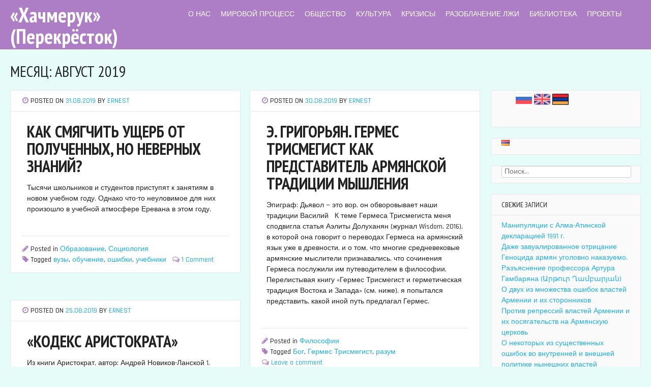

--- FILE ---
content_type: text/html; charset=UTF-8
request_url: http://crossroadorg.info/2019/08/
body_size: 13556
content:
<!DOCTYPE html>
<html lang="ru-RU">
<head>
<meta charset="UTF-8">
<meta name="viewport" content="width=device-width, initial-scale=1">
<link rel="profile" href="http://gmpg.org/xfn/11">
<link rel="pingback" href="http://crossroadorg.info/xmlrpc.php">
<title>Август 2019 &#8211; «Хачмерук» (Перекрёсток)</title>
<link rel='dns-prefetch' href='//fonts.googleapis.com' />
<link rel='dns-prefetch' href='//s.w.org' />
<link rel="alternate" type="application/rss+xml" title="«Хачмерук» (Перекрёсток) &raquo; Лента" href="http://crossroadorg.info/feed/" />
<link rel="alternate" type="application/rss+xml" title="«Хачмерук» (Перекрёсток) &raquo; Лента комментариев" href="http://crossroadorg.info/comments/feed/" />
		<script type="text/javascript">
			window._wpemojiSettings = {"baseUrl":"https:\/\/s.w.org\/images\/core\/emoji\/12.0.0-1\/72x72\/","ext":".png","svgUrl":"https:\/\/s.w.org\/images\/core\/emoji\/12.0.0-1\/svg\/","svgExt":".svg","source":{"concatemoji":"http:\/\/crossroadorg.info\/wp-includes\/js\/wp-emoji-release.min.js?ver=5.4.18"}};
			/*! This file is auto-generated */
			!function(e,a,t){var n,r,o,i=a.createElement("canvas"),p=i.getContext&&i.getContext("2d");function s(e,t){var a=String.fromCharCode;p.clearRect(0,0,i.width,i.height),p.fillText(a.apply(this,e),0,0);e=i.toDataURL();return p.clearRect(0,0,i.width,i.height),p.fillText(a.apply(this,t),0,0),e===i.toDataURL()}function c(e){var t=a.createElement("script");t.src=e,t.defer=t.type="text/javascript",a.getElementsByTagName("head")[0].appendChild(t)}for(o=Array("flag","emoji"),t.supports={everything:!0,everythingExceptFlag:!0},r=0;r<o.length;r++)t.supports[o[r]]=function(e){if(!p||!p.fillText)return!1;switch(p.textBaseline="top",p.font="600 32px Arial",e){case"flag":return s([127987,65039,8205,9895,65039],[127987,65039,8203,9895,65039])?!1:!s([55356,56826,55356,56819],[55356,56826,8203,55356,56819])&&!s([55356,57332,56128,56423,56128,56418,56128,56421,56128,56430,56128,56423,56128,56447],[55356,57332,8203,56128,56423,8203,56128,56418,8203,56128,56421,8203,56128,56430,8203,56128,56423,8203,56128,56447]);case"emoji":return!s([55357,56424,55356,57342,8205,55358,56605,8205,55357,56424,55356,57340],[55357,56424,55356,57342,8203,55358,56605,8203,55357,56424,55356,57340])}return!1}(o[r]),t.supports.everything=t.supports.everything&&t.supports[o[r]],"flag"!==o[r]&&(t.supports.everythingExceptFlag=t.supports.everythingExceptFlag&&t.supports[o[r]]);t.supports.everythingExceptFlag=t.supports.everythingExceptFlag&&!t.supports.flag,t.DOMReady=!1,t.readyCallback=function(){t.DOMReady=!0},t.supports.everything||(n=function(){t.readyCallback()},a.addEventListener?(a.addEventListener("DOMContentLoaded",n,!1),e.addEventListener("load",n,!1)):(e.attachEvent("onload",n),a.attachEvent("onreadystatechange",function(){"complete"===a.readyState&&t.readyCallback()})),(n=t.source||{}).concatemoji?c(n.concatemoji):n.wpemoji&&n.twemoji&&(c(n.twemoji),c(n.wpemoji)))}(window,document,window._wpemojiSettings);
		</script>
		<style type="text/css">
img.wp-smiley,
img.emoji {
	display: inline !important;
	border: none !important;
	box-shadow: none !important;
	height: 1em !important;
	width: 1em !important;
	margin: 0 .07em !important;
	vertical-align: -0.1em !important;
	background: none !important;
	padding: 0 !important;
}
</style>
	<link rel='stylesheet' id='wp-block-library-css'  href='http://crossroadorg.info/wp-includes/css/dist/block-library/style.min.css?ver=5.4.18' type='text/css' media='all' />
<link rel='stylesheet' id='bloggr-style-css'  href='http://crossroadorg.info/wp-content/themes/bloggr/style.css?ver=5.4.18' type='text/css' media='all' />
<style id='bloggr-style-inline-css' type='text/css'>
h1, h2, h3, h4, h5, h6 { font-family: PT Sans Narrow; }

</style>
<link rel='stylesheet' id='bloggr-headings-fonts-css'  href='//fonts.googleapis.com/css?family=PT+Sans+Narrow%3A400%2C700&#038;ver=5.4.18' type='text/css' media='all' />
<link rel='stylesheet' id='bloggr-rajdhani-body-css'  href='//fonts.googleapis.com/css?family=Rajdhani%3A400%2C300%2C500%2C600%2C700&#038;ver=5.4.18' type='text/css' media='all' />
<link rel='stylesheet' id='bloggr-font-awesome-css'  href='http://crossroadorg.info/wp-content/themes/bloggr/fonts/font-awesome.min.css?ver=5.4.18' type='text/css' media='all' />
<link rel='stylesheet' id='bloggr-push-menu-css'  href='http://crossroadorg.info/wp-content/themes/bloggr/css/jPushMenu.css?ver=5.4.18' type='text/css' media='all' />
<link rel='stylesheet' id='bloggr-animations-css'  href='http://crossroadorg.info/wp-content/themes/bloggr/css/animations.css?ver=5.4.18' type='text/css' media='all' />
<link rel='stylesheet' id='sccss_style-css'  href='http://crossroadorg.info?sccss=1&#038;ver=5.4.18' type='text/css' media='all' />
<script type='text/javascript' src='http://crossroadorg.info/wp-content/plugins/wp-yandex-metrika/assets/YmEc.min.js?ver=1.2.1'></script>
<script type='text/javascript'>
window.tmpwpym={datalayername:'dataLayer',counters:JSON.parse('[{"number":"53055760","webvisor":"1"}]'),targets:JSON.parse('[]')};
</script>
<script type='text/javascript' src='http://crossroadorg.info/wp-includes/js/jquery/jquery.js?ver=1.12.4-wp'></script>
<script type='text/javascript' src='http://crossroadorg.info/wp-includes/js/jquery/jquery-migrate.min.js?ver=1.4.1'></script>
<script type='text/javascript' src='http://crossroadorg.info/wp-content/plugins/wp-yandex-metrika/assets/frontend.min.js?ver=1.2.1'></script>
<script type='text/javascript' src='http://crossroadorg.info/wp-content/themes/bloggr/js/imagesloaded.pkgd.min.js?ver=5.4.18'></script>
<link rel='https://api.w.org/' href='http://crossroadorg.info/wp-json/' />
<link rel="EditURI" type="application/rsd+xml" title="RSD" href="http://crossroadorg.info/xmlrpc.php?rsd" />
<link rel="wlwmanifest" type="application/wlwmanifest+xml" href="http://crossroadorg.info/wp-includes/wlwmanifest.xml" /> 
<meta name="generator" content="WordPress 5.4.18" />
<meta name="verification" content="f612c7d25f5690ad41496fcfdbf8d1" /><link rel="alternate" href="http://crossroadorg.info/2019/08/" hreflang="ru" />
<link rel="alternate" href="http://crossroadorg.info/hy/2019/08/" hreflang="hy" />
<!--[if lt IE 9]>
<script src="http://crossroadorg.info/wp-content/themes/bloggr/js/html5shiv.js"></script>
<![endif]-->
	<!-- bloggr customizer CSS -->
	<style>
		body {
			border-color: ;
		}
		a {
			color: ;
		}
		
		.main-navigation li:hover > a, a:hover, .home-featured a:hover { 
			color: ; 
		} 
		
		.fa, .social-media-icons .fa, .footer-contact h5 { color: #ad7dc6; }
	  
		.site-header { background: #ad7dc6; } 
		
		.home-entry-title:after, .member-entry-title:after, .works-entry-title:after, .client-entry-title:after, .home-news h5:after, .home-team h5:after, .home-cta h6:after, .footer-contact h5:after, .member h5:after { border-color: #ad7dc6; } 
		
		.main-navigation ul ul li, blockquote { border-color: #ad7dc6; }
		  
		button, input[type="button"], input[type="reset"], input[type="submit"] { background: #ad7dc6; border-color: #ad7dc6; }  
		
		.home-blog .entry-footer:hover, button:hover, input[type="button"]:hover, input[type="reset"]:hover, input[type="submit"]:hover { border-color: ; background: ; }  
		#site-navigation button:hover { background: none; }
		  
	</style>
<style type="text/css">.recentcomments a{display:inline !important;padding:0 !important;margin:0 !important;}</style><style type="text/css" id="custom-background-css">
body.custom-background { background-color: #e5fcf9; }
</style>
	        <!-- Yandex.Metrica counter -->
        <script type="text/javascript">
            (function (m, e, t, r, i, k, a) {
                m[i] = m[i] || function () {
                    (m[i].a = m[i].a || []).push(arguments)
                };
                m[i].l = 1 * new Date();
                k = e.createElement(t), a = e.getElementsByTagName(t)[0], k.async = 1, k.src = r, a.parentNode.insertBefore(k, a)
            })

            (window, document, "script", "https://mc.yandex.ru/metrika/tag.js", "ym");

            ym("53055760", "init", {
                clickmap: true,
                trackLinks: true,
                accurateTrackBounce: true,
                webvisor: true,
                ecommerce: "dataLayer",
                params: {
                    __ym: {
                        "ymCmsPlugin": {
                            "cms": "wordpress",
                            "cmsVersion":"5.4",
                            "pluginVersion": "1.2.1",
                            "ymCmsRip": "1554511119"
                        }
                    }
                }
            });
        </script>
        <!-- /Yandex.Metrica counter -->
        </head>

<body class="archive date custom-background group-blog">
<div id="page" class="hfeed site">
	<a class="skip-link screen-reader-text" href="#content">Skip to content</a>

	<header id="masthead" class="site-header" role="banner">
    	<div class="grid grid-pad no-top header-overflow">
                <div class="site-branding">
                    
                    				<hgroup> 
       					<h1 class='site-title'><a href='http://crossroadorg.info/' title='«Хачмерук» (Перекрёсток)' rel='home'>«Хачмерук» (Перекрёсток)</a></h1>
    				</hgroup>
				                    
                </div><!-- .site-branding -->
        
        		<div class="navigation-container">
                	<nav id="site-navigation" class="main-navigation" role="navigation">
                    	<div class="menu-%d0%b2%d0%b5%d1%80%d1%85-%d1%80%d1%83%d1%81-container"><ul id="menu-%d0%b2%d0%b5%d1%80%d1%85-%d1%80%d1%83%d1%81" class="menu"><li id="menu-item-23" class="menu-item menu-item-type-taxonomy menu-item-object-category menu-item-has-children menu-item-23"><a href="http://crossroadorg.info/category/about_ru/">О нас</a>
<ul class="sub-menu">
	<li id="menu-item-35" class="menu-item menu-item-type-taxonomy menu-item-object-category menu-item-35"><a href="http://crossroadorg.info/category/about_ru/goals_ru/">Цели и задачи</a></li>
	<li id="menu-item-85" class="menu-item menu-item-type-taxonomy menu-item-object-category menu-item-85"><a href="http://crossroadorg.info/category/about_ru/history/">История</a></li>
	<li id="menu-item-34" class="menu-item menu-item-type-taxonomy menu-item-object-category menu-item-34"><a href="http://crossroadorg.info/category/about_ru/members_ru/">Участники</a></li>
	<li id="menu-item-33" class="menu-item menu-item-type-taxonomy menu-item-object-category menu-item-33"><a href="http://crossroadorg.info/category/about_ru/partners_ru/">Партнёры</a></li>
	<li id="menu-item-31" class="menu-item menu-item-type-taxonomy menu-item-object-category menu-item-31"><a href="http://crossroadorg.info/category/about_ru/media_ru/">СМИ о нас</a></li>
	<li id="menu-item-32" class="menu-item menu-item-type-taxonomy menu-item-object-category menu-item-32"><a href="http://crossroadorg.info/category/about_ru/contacts_ru/">Контакты</a></li>
</ul>
</li>
<li id="menu-item-27" class="menu-item menu-item-type-taxonomy menu-item-object-category menu-item-has-children menu-item-27"><a href="http://crossroadorg.info/category/world_ru/">Мировой процесс</a>
<ul class="sub-menu">
	<li id="menu-item-40" class="menu-item menu-item-type-taxonomy menu-item-object-category menu-item-40"><a href="http://crossroadorg.info/category/world_ru/civilizations_ru/">Цивилизации</a></li>
	<li id="menu-item-132" class="menu-item menu-item-type-taxonomy menu-item-object-category menu-item-132"><a href="http://crossroadorg.info/category/world_ru/religions/">Религии</a></li>
	<li id="menu-item-39" class="menu-item menu-item-type-taxonomy menu-item-object-category menu-item-39"><a href="http://crossroadorg.info/category/world_ru/philosophy_ru/">Философии</a></li>
	<li id="menu-item-36" class="menu-item menu-item-type-taxonomy menu-item-object-category menu-item-36"><a href="http://crossroadorg.info/category/world_ru/ideology_ru/">Идеологии</a></li>
	<li id="menu-item-37" class="menu-item menu-item-type-taxonomy menu-item-object-category menu-item-37"><a href="http://crossroadorg.info/category/world_ru/events_ru/">События</a></li>
	<li id="menu-item-38" class="menu-item menu-item-type-taxonomy menu-item-object-category menu-item-38"><a href="http://crossroadorg.info/category/world_ru/views_ru/">Точки зрения</a></li>
</ul>
</li>
<li id="menu-item-28" class="menu-item menu-item-type-taxonomy menu-item-object-category menu-item-has-children menu-item-28"><a href="http://crossroadorg.info/category/society_ru/">Общество</a>
<ul class="sub-menu">
	<li id="menu-item-44" class="menu-item menu-item-type-taxonomy menu-item-object-category menu-item-44"><a href="http://crossroadorg.info/category/society_ru/sociology_ru/">Социология</a></li>
	<li id="menu-item-43" class="menu-item menu-item-type-taxonomy menu-item-object-category menu-item-43"><a href="http://crossroadorg.info/category/society_ru/engineering/">Социоинженерия</a></li>
	<li id="menu-item-45" class="menu-item menu-item-type-taxonomy menu-item-object-category menu-item-45"><a href="http://crossroadorg.info/category/society_ru/socioenergy_ru/">Социоэнергетика</a></li>
</ul>
</li>
<li id="menu-item-26" class="menu-item menu-item-type-taxonomy menu-item-object-category menu-item-has-children menu-item-26"><a href="http://crossroadorg.info/category/cult_ru/">Культура</a>
<ul class="sub-menu">
	<li id="menu-item-41" class="menu-item menu-item-type-taxonomy menu-item-object-category menu-item-41"><a href="http://crossroadorg.info/category/cult_ru/culture_ru/">Культура</a></li>
	<li id="menu-item-42" class="menu-item menu-item-type-taxonomy menu-item-object-category menu-item-42"><a href="http://crossroadorg.info/category/cult_ru/edu_ru/">Образование</a></li>
</ul>
</li>
<li id="menu-item-25" class="menu-item menu-item-type-taxonomy menu-item-object-category menu-item-has-children menu-item-25"><a href="http://crossroadorg.info/category/cris_ru/">Кризисы</a>
<ul class="sub-menu">
	<li id="menu-item-51" class="menu-item menu-item-type-taxonomy menu-item-object-category menu-item-51"><a href="http://crossroadorg.info/category/cris_ru/crisis_ru/">Кризисы</a></li>
	<li id="menu-item-50" class="menu-item menu-item-type-taxonomy menu-item-object-category menu-item-50"><a href="http://crossroadorg.info/category/cris_ru/conflicts_ru/">Конфликты</a></li>
	<li id="menu-item-48" class="menu-item menu-item-type-taxonomy menu-item-object-category menu-item-48"><a href="http://crossroadorg.info/category/cris_ru/gen_ru/">Геноциды</a></li>
	<li id="menu-item-49" class="menu-item menu-item-type-taxonomy menu-item-object-category menu-item-49"><a href="http://crossroadorg.info/category/cris_ru/gen_christ_ru/">Геноциды христиан</a></li>
	<li id="menu-item-47" class="menu-item menu-item-type-taxonomy menu-item-object-category menu-item-47"><a href="http://crossroadorg.info/category/cris_ru/agt_ru/">Геноцид армян в Турции</a></li>
	<li id="menu-item-46" class="menu-item menu-item-type-taxonomy menu-item-object-category menu-item-46"><a href="http://crossroadorg.info/category/cris_ru/aga_ru/">Геноцид армян в Азербайджане</a></li>
	<li id="menu-item-1263" class="menu-item menu-item-type-taxonomy menu-item-object-category menu-item-1263"><a href="http://crossroadorg.info/category/cris_ru/akna/">Коренные народы в Азербайджане АКНА</a></li>
</ul>
</li>
<li id="menu-item-30" class="menu-item menu-item-type-taxonomy menu-item-object-category menu-item-has-children menu-item-30"><a href="http://crossroadorg.info/category/antilie_ru/">Разоблачение лжи</a>
<ul class="sub-menu">
	<li id="menu-item-52" class="menu-item menu-item-type-taxonomy menu-item-object-category menu-item-52"><a href="http://crossroadorg.info/category/antilie_ru/liers_ru/">Лжецы</a></li>
	<li id="menu-item-53" class="menu-item menu-item-type-taxonomy menu-item-object-category menu-item-53"><a href="http://crossroadorg.info/category/antilie_ru/exposing_ru/">Разоблачения</a></li>
</ul>
</li>
<li id="menu-item-24" class="menu-item menu-item-type-taxonomy menu-item-object-category menu-item-24"><a href="http://crossroadorg.info/category/lib_ru/">Библиотека</a></li>
<li id="menu-item-29" class="menu-item menu-item-type-taxonomy menu-item-object-category menu-item-29"><a href="http://crossroadorg.info/category/projects_ru/">Проекты</a></li>
</ul></div>                	</nav><!-- #site-navigation --> 
                    <button class="toggle-menu menu-right push-body">Menu <i class="fa fa-bars"></i></button>
   
                </div><!-- navigation-container -->
                
                                <div class="header-social-container hide-on-mobile">
                				                                                                                                                                                                                                                                                                                                                                                                 
                </div>
                 	 	                 
                
        </div><!-- grid -->
	</header><!-- #masthead -->
    
    <nav class="cbp-spmenu cbp-spmenu-vertical cbp-spmenu-right">
        <h3>Menu</h3>
        <div class="menu-%d0%b2%d0%b5%d1%80%d1%85-%d1%80%d1%83%d1%81-container"><ul id="menu-%d0%b2%d0%b5%d1%80%d1%85-%d1%80%d1%83%d1%81-1" class="menu"><li class="menu-item menu-item-type-taxonomy menu-item-object-category menu-item-has-children menu-item-23"><a href="http://crossroadorg.info/category/about_ru/">О нас</a>
<ul class="sub-menu">
	<li class="menu-item menu-item-type-taxonomy menu-item-object-category menu-item-35"><a href="http://crossroadorg.info/category/about_ru/goals_ru/">Цели и задачи</a></li>
	<li class="menu-item menu-item-type-taxonomy menu-item-object-category menu-item-85"><a href="http://crossroadorg.info/category/about_ru/history/">История</a></li>
	<li class="menu-item menu-item-type-taxonomy menu-item-object-category menu-item-34"><a href="http://crossroadorg.info/category/about_ru/members_ru/">Участники</a></li>
	<li class="menu-item menu-item-type-taxonomy menu-item-object-category menu-item-33"><a href="http://crossroadorg.info/category/about_ru/partners_ru/">Партнёры</a></li>
	<li class="menu-item menu-item-type-taxonomy menu-item-object-category menu-item-31"><a href="http://crossroadorg.info/category/about_ru/media_ru/">СМИ о нас</a></li>
	<li class="menu-item menu-item-type-taxonomy menu-item-object-category menu-item-32"><a href="http://crossroadorg.info/category/about_ru/contacts_ru/">Контакты</a></li>
</ul>
</li>
<li class="menu-item menu-item-type-taxonomy menu-item-object-category menu-item-has-children menu-item-27"><a href="http://crossroadorg.info/category/world_ru/">Мировой процесс</a>
<ul class="sub-menu">
	<li class="menu-item menu-item-type-taxonomy menu-item-object-category menu-item-40"><a href="http://crossroadorg.info/category/world_ru/civilizations_ru/">Цивилизации</a></li>
	<li class="menu-item menu-item-type-taxonomy menu-item-object-category menu-item-132"><a href="http://crossroadorg.info/category/world_ru/religions/">Религии</a></li>
	<li class="menu-item menu-item-type-taxonomy menu-item-object-category menu-item-39"><a href="http://crossroadorg.info/category/world_ru/philosophy_ru/">Философии</a></li>
	<li class="menu-item menu-item-type-taxonomy menu-item-object-category menu-item-36"><a href="http://crossroadorg.info/category/world_ru/ideology_ru/">Идеологии</a></li>
	<li class="menu-item menu-item-type-taxonomy menu-item-object-category menu-item-37"><a href="http://crossroadorg.info/category/world_ru/events_ru/">События</a></li>
	<li class="menu-item menu-item-type-taxonomy menu-item-object-category menu-item-38"><a href="http://crossroadorg.info/category/world_ru/views_ru/">Точки зрения</a></li>
</ul>
</li>
<li class="menu-item menu-item-type-taxonomy menu-item-object-category menu-item-has-children menu-item-28"><a href="http://crossroadorg.info/category/society_ru/">Общество</a>
<ul class="sub-menu">
	<li class="menu-item menu-item-type-taxonomy menu-item-object-category menu-item-44"><a href="http://crossroadorg.info/category/society_ru/sociology_ru/">Социология</a></li>
	<li class="menu-item menu-item-type-taxonomy menu-item-object-category menu-item-43"><a href="http://crossroadorg.info/category/society_ru/engineering/">Социоинженерия</a></li>
	<li class="menu-item menu-item-type-taxonomy menu-item-object-category menu-item-45"><a href="http://crossroadorg.info/category/society_ru/socioenergy_ru/">Социоэнергетика</a></li>
</ul>
</li>
<li class="menu-item menu-item-type-taxonomy menu-item-object-category menu-item-has-children menu-item-26"><a href="http://crossroadorg.info/category/cult_ru/">Культура</a>
<ul class="sub-menu">
	<li class="menu-item menu-item-type-taxonomy menu-item-object-category menu-item-41"><a href="http://crossroadorg.info/category/cult_ru/culture_ru/">Культура</a></li>
	<li class="menu-item menu-item-type-taxonomy menu-item-object-category menu-item-42"><a href="http://crossroadorg.info/category/cult_ru/edu_ru/">Образование</a></li>
</ul>
</li>
<li class="menu-item menu-item-type-taxonomy menu-item-object-category menu-item-has-children menu-item-25"><a href="http://crossroadorg.info/category/cris_ru/">Кризисы</a>
<ul class="sub-menu">
	<li class="menu-item menu-item-type-taxonomy menu-item-object-category menu-item-51"><a href="http://crossroadorg.info/category/cris_ru/crisis_ru/">Кризисы</a></li>
	<li class="menu-item menu-item-type-taxonomy menu-item-object-category menu-item-50"><a href="http://crossroadorg.info/category/cris_ru/conflicts_ru/">Конфликты</a></li>
	<li class="menu-item menu-item-type-taxonomy menu-item-object-category menu-item-48"><a href="http://crossroadorg.info/category/cris_ru/gen_ru/">Геноциды</a></li>
	<li class="menu-item menu-item-type-taxonomy menu-item-object-category menu-item-49"><a href="http://crossroadorg.info/category/cris_ru/gen_christ_ru/">Геноциды христиан</a></li>
	<li class="menu-item menu-item-type-taxonomy menu-item-object-category menu-item-47"><a href="http://crossroadorg.info/category/cris_ru/agt_ru/">Геноцид армян в Турции</a></li>
	<li class="menu-item menu-item-type-taxonomy menu-item-object-category menu-item-46"><a href="http://crossroadorg.info/category/cris_ru/aga_ru/">Геноцид армян в Азербайджане</a></li>
	<li class="menu-item menu-item-type-taxonomy menu-item-object-category menu-item-1263"><a href="http://crossroadorg.info/category/cris_ru/akna/">Коренные народы в Азербайджане АКНА</a></li>
</ul>
</li>
<li class="menu-item menu-item-type-taxonomy menu-item-object-category menu-item-has-children menu-item-30"><a href="http://crossroadorg.info/category/antilie_ru/">Разоблачение лжи</a>
<ul class="sub-menu">
	<li class="menu-item menu-item-type-taxonomy menu-item-object-category menu-item-52"><a href="http://crossroadorg.info/category/antilie_ru/liers_ru/">Лжецы</a></li>
	<li class="menu-item menu-item-type-taxonomy menu-item-object-category menu-item-53"><a href="http://crossroadorg.info/category/antilie_ru/exposing_ru/">Разоблачения</a></li>
</ul>
</li>
<li class="menu-item menu-item-type-taxonomy menu-item-object-category menu-item-24"><a href="http://crossroadorg.info/category/lib_ru/">Библиотека</a></li>
<li class="menu-item menu-item-type-taxonomy menu-item-object-category menu-item-29"><a href="http://crossroadorg.info/category/projects_ru/">Проекты</a></li>
</ul></div>	</nav>

	<div id="content" class="site-content">

<div class="grid grid-pad">
	
            <div class="col-9-12">
        
        <div id="primary" class="content-area single-post">
            <main id="main" class="site-main" role="main">
    
                
                <header class="page-header">
                    <h1 class="page-title">Месяц: Август 2019</h1>                </header><!-- .page-header -->
    
    			<div id="masonry-container">
                                    
                    <div class="masonry-post">
<article id="post-330" class="post-330 post type-post status-publish format-standard hentry category-edu_ru category-sociology_ru tag-273 tag-275 tag-279 tag-277">
	<header class="entry-header">
    	<div class="entry-meta">
		<span class="posted-on"><i class="fa fa-clock-o"></i> Posted on <a href="http://crossroadorg.info/%d0%ba%d0%b0%d0%ba-%d1%81%d0%bc%d1%8f%d0%b3%d1%87%d0%b8%d1%82%d1%8c-%d1%83%d1%89%d0%b5%d1%80%d0%b1-%d0%be%d1%82-%d0%bf%d0%be%d0%bb%d1%83%d1%87%d0%b5%d0%bd%d0%bd%d1%8b%d1%85-%d0%bd%d0%be-%d0%bd%d0%b5/" rel="bookmark"><time class="entry-date published" datetime="2019-08-31T13:24:48+03:00">31.08.2019</time><time class="updated" datetime="2019-09-30T11:53:18+03:00">30.09.2019</time></a></span><span class="byline"> <span class="hide-on-mobile">by <span class="author vcard"><a class="url fn n" href="http://crossroadorg.info/author/ernest/">Ernest</a></span></span></span>		</div><!-- .entry-meta -->
        <a href="http://crossroadorg.info/%d0%ba%d0%b0%d0%ba-%d1%81%d0%bc%d1%8f%d0%b3%d1%87%d0%b8%d1%82%d1%8c-%d1%83%d1%89%d0%b5%d1%80%d0%b1-%d0%be%d1%82-%d0%bf%d0%be%d0%bb%d1%83%d1%87%d0%b5%d0%bd%d0%bd%d1%8b%d1%85-%d0%bd%d0%be-%d0%bd%d0%b5/"> 
                </a>
	</header><!-- .entry-header -->

	<div class="archive-entry-content">
    	<a href="http://crossroadorg.info/%d0%ba%d0%b0%d0%ba-%d1%81%d0%bc%d1%8f%d0%b3%d1%87%d0%b8%d1%82%d1%8c-%d1%83%d1%89%d0%b5%d1%80%d0%b1-%d0%be%d1%82-%d0%bf%d0%be%d0%bb%d1%83%d1%87%d0%b5%d0%bd%d0%bd%d1%8b%d1%85-%d0%bd%d0%be-%d0%bd%d0%b5/"> 
		<h1 class="entry-title">КАК СМЯГЧИТЬ УЩЕРБ ОТ ПОЛУЧЕННЫХ, НО НЕВЕРНЫХ ЗНАНИЙ?</h1>        </a>
		<p>Тысячи школьников и студентов приступят к занятиям в новом учебном году. Однако что-то неуловимое для них произошло в учебной атмосфере Еревана в этом году.</p>
 

			</div><!-- .entry-content -->

	<footer class="entry-footer">
		<span class="cat-links"><i class="fa fa-pencil"></i> Posted in <a href="http://crossroadorg.info/category/cult_ru/edu_ru/" rel="category tag">Образование</a>, <a href="http://crossroadorg.info/category/society_ru/sociology_ru/" rel="category tag">Социология</a></span><span class="tags-links"><i class="fa fa-tag"></i> Tagged <a href="http://crossroadorg.info/tag/%d0%b2%d1%83%d0%b7%d1%8b/" rel="tag">вузы</a>, <a href="http://crossroadorg.info/tag/%d0%be%d0%b1%d1%83%d1%87%d0%b5%d0%bd%d0%b8%d0%b5/" rel="tag">обучение</a>, <a href="http://crossroadorg.info/tag/%d0%be%d1%88%d0%b8%d0%b1%d0%ba%d0%b8/" rel="tag">ошибки</a>, <a href="http://crossroadorg.info/tag/%d1%83%d1%87%d0%b5%d0%b1%d0%bd%d0%b8%d0%ba%d0%b8/" rel="tag">учебники</a></span><span class="comments-link"><i class="fa fa-comments-o"></i> <a href="http://crossroadorg.info/%d0%ba%d0%b0%d0%ba-%d1%81%d0%bc%d1%8f%d0%b3%d1%87%d0%b8%d1%82%d1%8c-%d1%83%d1%89%d0%b5%d1%80%d0%b1-%d0%be%d1%82-%d0%bf%d0%be%d0%bb%d1%83%d1%87%d0%b5%d0%bd%d0%bd%d1%8b%d1%85-%d0%bd%d0%be-%d0%bd%d0%b5/#comments">1 Comment</a></span>	</footer><!-- .entry-footer -->
</article><!-- #post-## -->
</div>    
                    
                    <div class="masonry-post">
<article id="post-326" class="post-326 post type-post status-publish format-standard hentry category-philosophy_ru tag-269 tag-267 tag-271">
	<header class="entry-header">
    	<div class="entry-meta">
		<span class="posted-on"><i class="fa fa-clock-o"></i> Posted on <a href="http://crossroadorg.info/grigoryan_7/" rel="bookmark"><time class="entry-date published" datetime="2019-08-30T21:10:10+03:00">30.08.2019</time><time class="updated" datetime="2019-08-31T13:47:52+03:00">31.08.2019</time></a></span><span class="byline"> <span class="hide-on-mobile">by <span class="author vcard"><a class="url fn n" href="http://crossroadorg.info/author/ernest/">Ernest</a></span></span></span>		</div><!-- .entry-meta -->
        <a href="http://crossroadorg.info/grigoryan_7/"> 
                </a>
	</header><!-- .entry-header -->

	<div class="archive-entry-content">
    	<a href="http://crossroadorg.info/grigoryan_7/"> 
		<h1 class="entry-title">Э. Григорьян. Гермес Трисмегист как представитель армянской традиции мышления</h1>        </a>
		<p>Эпиграф: Дьявол — это вор, он обворовывает наши традиции Василий &nbsp; К теме Гермеса Трисмегиста меня сподвигла статья Аэлиты Долуханян (журнал Wisdom, 2016), в которой она говорит о переводах Гермеса на армянский язык уже в древности, и о том, что многие средневековые армянские мыслители признавались, что сочинения Гермеса послужили им путеводителем в философии. Перелистывая книгу «Гермес Трисмегист и герметическая традиция Востока и Запада» (см. ниже), я попытался представить, какой иной путь предлагал Гермес.</p>
 

			</div><!-- .entry-content -->

	<footer class="entry-footer">
		<span class="cat-links"><i class="fa fa-pencil"></i> Posted in <a href="http://crossroadorg.info/category/world_ru/philosophy_ru/" rel="category tag">Философии</a></span><span class="tags-links"><i class="fa fa-tag"></i> Tagged <a href="http://crossroadorg.info/tag/%d0%b1%d0%be%d0%b3/" rel="tag">Бог</a>, <a href="http://crossroadorg.info/tag/%d0%b3%d0%b5%d1%80%d0%bc%d0%b5%d1%81-%d1%82%d1%80%d0%b8%d1%81%d0%bc%d0%b5%d0%b3%d0%b8%d1%81%d1%82/" rel="tag">Гермес Трисмегист</a>, <a href="http://crossroadorg.info/tag/%d1%80%d0%b0%d0%b7%d1%83%d0%bc/" rel="tag">разум</a></span><span class="comments-link"><i class="fa fa-comments-o"></i> <a href="http://crossroadorg.info/grigoryan_7/#respond">Leave a comment</a></span>	</footer><!-- .entry-footer -->
</article><!-- #post-## -->
</div>    
                    
                    <div class="masonry-post">
<article id="post-323" class="post-323 post type-post status-publish format-standard hentry category-ideology_ru category-cult_ru category-edu_ru category-society_ru category-sociology_ru tag-333 tag-331 tag-329">
	<header class="entry-header">
    	<div class="entry-meta">
		<span class="posted-on"><i class="fa fa-clock-o"></i> Posted on <a href="http://crossroadorg.info/grig-kod/" rel="bookmark"><time class="entry-date published" datetime="2019-08-25T21:12:38+03:00">25.08.2019</time><time class="updated" datetime="2019-09-24T19:11:16+03:00">24.09.2019</time></a></span><span class="byline"> <span class="hide-on-mobile">by <span class="author vcard"><a class="url fn n" href="http://crossroadorg.info/author/ernest/">Ernest</a></span></span></span>		</div><!-- .entry-meta -->
        <a href="http://crossroadorg.info/grig-kod/"> 
                </a>
	</header><!-- .entry-header -->

	<div class="archive-entry-content">
    	<a href="http://crossroadorg.info/grig-kod/"> 
		<h1 class="entry-title">«Кодекс аристократа»</h1>        </a>
		<p>Из книги Аристократ, автор: Андрей Новиков-Ланской 1. Аристократу присуще ощущение избранности. Он чувствует, что рождён для осуществления высокой цели и миссии. Он отдаёт себе отчёт в том, что он – особый человек, не похожий на других, несущий особую ответственность перед миром и исполняющий особый долг и служение. Он гордится тем, что сделано им, но не тем, что принадлежит к числу аристократов. Его достижения и деяния на благо Царства являются высшей ценностью. Он горд, но не высокомерен. Он знает, что ничто так не унижает человека, как высокомерие.</p>
 

			</div><!-- .entry-content -->

	<footer class="entry-footer">
		<span class="cat-links"><i class="fa fa-pencil"></i> Posted in <a href="http://crossroadorg.info/category/world_ru/ideology_ru/" rel="category tag">Идеологии</a>, <a href="http://crossroadorg.info/category/cult_ru/" rel="category tag">Культура</a>, <a href="http://crossroadorg.info/category/cult_ru/edu_ru/" rel="category tag">Образование</a>, <a href="http://crossroadorg.info/category/society_ru/" rel="category tag">Общество</a>, <a href="http://crossroadorg.info/category/society_ru/sociology_ru/" rel="category tag">Социология</a></span><span class="tags-links"><i class="fa fa-tag"></i> Tagged <a href="http://crossroadorg.info/tag/%d0%b4%d0%be%d1%81%d1%82%d0%be%d0%b8%d0%bd%d1%81%d1%82%d0%b2%d0%be/" rel="tag">достоинство</a>, <a href="http://crossroadorg.info/tag/%d0%bf%d1%80%d0%b0%d0%b2%d0%b8%d0%bb%d0%b0/" rel="tag">правила</a>, <a href="http://crossroadorg.info/tag/%d1%8d%d1%82%d0%b8%d0%ba%d0%b5%d1%82/" rel="tag">этикет</a></span><span class="comments-link"><i class="fa fa-comments-o"></i> <a href="http://crossroadorg.info/grig-kod/#respond">Leave a comment</a></span>	</footer><!-- .entry-footer -->
</article><!-- #post-## -->
</div>    
                    
                    <div class="masonry-post">
<article id="post-321" class="post-321 post type-post status-publish format-standard hentry category-culture_ru category-edu_ru category-society_ru category-sociology_ru category-philosophy_ru tag-323 tag-327 tag-325">
	<header class="entry-header">
    	<div class="entry-meta">
		<span class="posted-on"><i class="fa fa-clock-o"></i> Posted on <a href="http://crossroadorg.info/grig-arist/" rel="bookmark"><time class="entry-date published" datetime="2019-08-25T21:10:56+03:00">25.08.2019</time><time class="updated" datetime="2019-09-24T18:46:13+03:00">24.09.2019</time></a></span><span class="byline"> <span class="hide-on-mobile">by <span class="author vcard"><a class="url fn n" href="http://crossroadorg.info/author/ernest/">Ernest</a></span></span></span>		</div><!-- .entry-meta -->
        <a href="http://crossroadorg.info/grig-arist/"> 
                </a>
	</header><!-- .entry-header -->

	<div class="archive-entry-content">
    	<a href="http://crossroadorg.info/grig-arist/"> 
		<h1 class="entry-title">АРИСТОКРАТИЯ С СОЦИОЛОГИЧЕСКОЙ ТОЧКИ ЗРЕНИЯ</h1>        </a>
		<p>Кто такой аристократ? Это человек, чьи мысли, действия и поступки являются эталонными. Что значит эталонный? Это не только означает полное соответствие закономерностям общественной жизни, своеобразию конкретной ситуации и контексту общения, включая особенности психологии тех людей, с кем общается аристократ.</p>
 

			</div><!-- .entry-content -->

	<footer class="entry-footer">
		<span class="cat-links"><i class="fa fa-pencil"></i> Posted in <a href="http://crossroadorg.info/category/cult_ru/culture_ru/" rel="category tag">Культура</a>, <a href="http://crossroadorg.info/category/cult_ru/edu_ru/" rel="category tag">Образование</a>, <a href="http://crossroadorg.info/category/society_ru/" rel="category tag">Общество</a>, <a href="http://crossroadorg.info/category/society_ru/sociology_ru/" rel="category tag">Социология</a>, <a href="http://crossroadorg.info/category/world_ru/philosophy_ru/" rel="category tag">Философии</a></span><span class="tags-links"><i class="fa fa-tag"></i> Tagged <a href="http://crossroadorg.info/tag/%d0%b0%d1%80%d0%b8%d1%81%d1%82%d0%be%d0%ba%d1%80%d0%b0%d1%82%d0%b8%d1%8f/" rel="tag">аристократия</a>, <a href="http://crossroadorg.info/tag/%d0%be%d0%b1%d1%89%d0%b5%d1%81%d1%82%d0%b2%d0%be/" rel="tag">общество</a>, <a href="http://crossroadorg.info/tag/%d1%8d%d0%bb%d0%b8%d1%82%d0%b0/" rel="tag">элита</a></span><span class="comments-link"><i class="fa fa-comments-o"></i> <a href="http://crossroadorg.info/grig-arist/#respond">Leave a comment</a></span>	</footer><!-- .entry-footer -->
</article><!-- #post-## -->
</div>    
                    
                    <div class="masonry-post">
<article id="post-319" class="post-319 post type-post status-publish format-standard hentry category---ru">
	<header class="entry-header">
    	<div class="entry-meta">
		<span class="posted-on"><i class="fa fa-clock-o"></i> Posted on <a href="http://crossroadorg.info/%d0%be%d1%81%d0%be%d0%b1%d0%b5%d0%bd%d0%bd%d0%be%d1%81%d1%82%d0%b8-%d0%b3%d0%be%d1%81%d1%83%d0%b4%d0%b0%d1%80%d1%81%d1%82%d0%b2%d0%b5%d0%bd%d0%bd%d0%be%d0%b3%d0%be-%d1%81%d1%82%d1%80%d0%be%d0%b8%d1%82/" rel="bookmark"><time class="entry-date published updated" datetime="2019-08-25T21:09:06+03:00">25.08.2019</time></a></span><span class="byline"> <span class="hide-on-mobile">by <span class="author vcard"><a class="url fn n" href="http://crossroadorg.info/author/ernest/">Ernest</a></span></span></span>		</div><!-- .entry-meta -->
        <a href="http://crossroadorg.info/%d0%be%d1%81%d0%be%d0%b1%d0%b5%d0%bd%d0%bd%d0%be%d1%81%d1%82%d0%b8-%d0%b3%d0%be%d1%81%d1%83%d0%b4%d0%b0%d1%80%d1%81%d1%82%d0%b2%d0%b5%d0%bd%d0%bd%d0%be%d0%b3%d0%be-%d1%81%d1%82%d1%80%d0%be%d0%b8%d1%82/"> 
                </a>
	</header><!-- .entry-header -->

	<div class="archive-entry-content">
    	<a href="http://crossroadorg.info/%d0%be%d1%81%d0%be%d0%b1%d0%b5%d0%bd%d0%bd%d0%be%d1%81%d1%82%d0%b8-%d0%b3%d0%be%d1%81%d1%83%d0%b4%d0%b0%d1%80%d1%81%d1%82%d0%b2%d0%b5%d0%bd%d0%bd%d0%be%d0%b3%d0%be-%d1%81%d1%82%d1%80%d0%be%d0%b8%d1%82/"> 
		<h1 class="entry-title">ОСОБЕННОСТИ ГОСУДАРСТВЕННОГО СТРОИТЕЛЬСТВА ПОСТСОВЕТСКИХ СТРАН: социологический анализ</h1>        </a>
		<p>Главная тема постсоветских стран – строительство эффективных государств &#8211; уже несколько десятков лет не сходит с повестки дня. Литература обширна, на разных языках, опирающаяся на расходящиеся методологические платформы и идеологические доктрины. Среди точек зрения и позиций превалируют демократические государствообразующие институты, спор ведется о преимуществах парламентской или президентской формы правления, рыночные механизмы неоспоримо оккупируют сферу экономики и спор сводится лишь к корректировке политики правительства. А она напутствуется лозунгом: «Все ради развития общества». Но возникшие новые и непредвиденные обстоятельства посеяли серьезные сомнения в доброкачественности того дискурса, на который опираются популярные проповеди политиков. Обнаружилось, что меньше всего от всех мероприятий правительства достается обществу. [&hellip;]</p>
 

			</div><!-- .entry-content -->

	<footer class="entry-footer">
		<span class="cat-links"><i class="fa fa-pencil"></i> Posted in <a href="http://crossroadorg.info/category/%d0%b1%d0%b5%d0%b7-%d1%80%d1%83%d0%b1%d1%80%d0%b8%d0%ba%d0%b8-ru/" rel="category tag">Без рубрики</a></span><span class="comments-link"><i class="fa fa-comments-o"></i> <a href="http://crossroadorg.info/%d0%be%d1%81%d0%be%d0%b1%d0%b5%d0%bd%d0%bd%d0%be%d1%81%d1%82%d0%b8-%d0%b3%d0%be%d1%81%d1%83%d0%b4%d0%b0%d1%80%d1%81%d1%82%d0%b2%d0%b5%d0%bd%d0%bd%d0%be%d0%b3%d0%be-%d1%81%d1%82%d1%80%d0%be%d0%b8%d1%82/#comments">1 Comment</a></span>	</footer><!-- .entry-footer -->
</article><!-- #post-## -->
</div>    
                    			</div>
                    
                
            </main><!-- #main -->
        </div><!-- #primary -->
	</div>

	 
    	
<div class="col-3-12">
<div id="secondary" class="widget-area" role="complementary">
	<aside id="text-2" class="widget widget_text">			<div class="textwidget"><p>&nbsp;&nbsp;&nbsp;&nbsp;&nbsp;&nbsp;&nbsp;<a href="https://crossroadorg.info/"><img class="alignnone size-medium wp-image-74" src="http://crossroadorg.info/wp-content/uploads/2019/03/russia.png" alt="" width="32" height="33" /></a> <a href="/en/"><img class="alignnone size-medium wp-image-73" src="http://crossroadorg.info/wp-content/uploads/2019/03/english.png" alt="" width="32" height="32" /></a> <a href="/hy/"><img class="alignnone size-full wp-image-72" src="http://crossroadorg.info/wp-content/uploads/2019/03/armenia.png" alt="" width="32" height="32" /></a></p>
</div>
		</aside><aside id="polylang-2" class="widget widget_polylang"><ul>
	<li class="lang-item lang-item-9 lang-item-hy"><a lang="hy" hreflang="hy" href="http://crossroadorg.info/hy/2019/08/"><img src="[data-uri]" title="Հայերեն" alt="Հայերեն" /><span style="margin-left:0.3em;"></span></a></li>
</ul>
</aside><aside id="search-2" class="widget widget_search"><form role="search" method="get" class="search-form" action="http://crossroadorg.info/">
				<label>
					<span class="screen-reader-text">Найти:</span>
					<input type="search" class="search-field" placeholder="Поиск&hellip;" value="" name="s" />
				</label>
				<input type="submit" class="search-submit" value="Поиск" />
			</form></aside>		<aside id="recent-posts-2" class="widget widget_recent_entries">		<h1 class="widget-title">Свежие записи</h1>		<ul>
											<li>
					<a href="http://crossroadorg.info/alma-ata-2/">Манипуляции с Алма-Атинской декларацией 1991 г.</a>
									</li>
											<li>
					<a href="http://crossroadorg.info/20-12-2025-hambaryan/">Даже завуалированное отрицание Геноцида армян уголовно наказуемо. Разъяснение профессора Артура Гамбаряна (Արթուր Ղամբարյան)</a>
									</li>
											<li>
					<a href="http://crossroadorg.info/24-12-2025/">О двух из множества ошибок властей Армении и их сторонников</a>
									</li>
											<li>
					<a href="http://crossroadorg.info/22-12-2025-4/">Против репрессий властей Армении и их посягательств на Армянскую церковь</a>
									</li>
											<li>
					<a href="http://crossroadorg.info/22-12-2025/">О некоторых из существенных ошибок во внутренней и внешней политике нынешних властей Армении, чреватых тяжелыми последствиями для страны и всего армянского народа</a>
									</li>
											<li>
					<a href="http://crossroadorg.info/12-12-2025/">Возможна ли чистота понимания Армянского вопроса, стоя к нему спиной</a>
									</li>
											<li>
					<a href="http://crossroadorg.info/11-12-2025/">Общественные советы в России и Армении</a>
									</li>
											<li>
					<a href="http://crossroadorg.info/5-12-2025/">Подборка некоторых обращений служителей ААЦ</a>
									</li>
											<li>
					<a href="http://crossroadorg.info/kapasakalidis-1/">Янис Капасакалидис. Геноцид понтийских греков был кульминацией гонений против греков в Турции</a>
									</li>
											<li>
					<a href="http://crossroadorg.info/gen-days/">Дни памяти жертв преступлений геноцида разных народов</a>
									</li>
											<li>
					<a href="http://crossroadorg.info/o-gabrielyan-rubenu/">Олег Габриелян. Рубену Варданяну и всем военнопленным</a>
									</li>
											<li>
					<a href="http://crossroadorg.info/o-gabrielyan-russia/">Олег Габриелян. Россия</a>
									</li>
											<li>
					<a href="http://crossroadorg.info/m-gasparyan-1-12-2025/">Мартик Гаспарян. 9 декабря – Международный день памяти жертв преступления Геноцида. Фрагмент статьи</a>
									</li>
											<li>
					<a href="http://crossroadorg.info/beklaryan-1-12-2025/">Л.А. Бекларян. Время, историческая и цивилизационная память, справедливость</a>
									</li>
											<li>
					<a href="http://crossroadorg.info/movses-1/">Мовсес Хоренаци. Плач об утрате Армянского царства (Глава 68 &#8220;Истории Армении&#8221;)</a>
									</li>
											<li>
					<a href="http://crossroadorg.info/arutyunyan_syunik/">Климент Арутюнян. Книга &#8220;Участие сыновей Сюника в Великой Отечественной войне (1941-1945 гг.)&#8221;</a>
									</li>
											<li>
					<a href="http://crossroadorg.info/4-12-2025-anons/">Пресс-релиз круглого стола в Санкт-Петербурге 4 декабря 2025 г.</a>
									</li>
											<li>
					<a href="http://crossroadorg.info/books-gen/">Книги по теме преступлений геноцида</a>
									</li>
											<li>
					<a href="http://crossroadorg.info/fr-daniel-1/">К 25-летию назначения о. Даниеля Финдикяна ректором Духовной Семинарии Армянской Апостольской церкви Восточной епархии США</a>
									</li>
											<li>
					<a href="http://crossroadorg.info/4-12-2025-1/">К круглому столу 4 декабря 2025 г.</a>
									</li>
					</ul>
		</aside><aside id="recent-comments-2" class="widget widget_recent_comments"><h1 class="widget-title">Свежие комментарии</h1><ul id="recentcomments"><li class="recentcomments"><span class="comment-author-link"><a href='https://crossroadorg.info/anons-21-1-2022/' rel='external nofollow ugc' class='url'>Анонс Зума 21 января &#8212; «Хачмерук» (Перекрёсток)</a></span> к записи <a href="http://crossroadorg.info/jan-2022-1/#comment-1909">Материалы по религиозному и культурному наследию Арцаха за январь 2022 г.</a></li><li class="recentcomments"><span class="comment-author-link"><a href='https://crossroadorg.info/anons-21-1-2022/' rel='external nofollow ugc' class='url'>Анонс Зума 21 января &#8212; «Хачмерук» (Перекрёсток)</a></span> к записи <a href="http://crossroadorg.info/bulletin-15-1-2022/#comment-1908">Декабрьский номер Бюллетеня по наследию Арцаха напечатан и распространяется</a></li><li class="recentcomments"><span class="comment-author-link"><a href='https://crossroadorg.info/anons-21-1-2022/' rel='external nofollow ugc' class='url'>Анонс Зума 21 января &#8212; «Хачмерук» (Перекрёсток)</a></span> к записи <a href="http://crossroadorg.info/resolution-16-12-2021/#comment-1907">Резолюция научно-общественной сессии «Общество за мир в Нагорном Карабахе: год спустя»</a></li><li class="recentcomments"><span class="comment-author-link"><a href='https://crossroadorg.info/crossroad-2021/' rel='external nofollow ugc' class='url'>Общественная организация &#171;Хачмерук&#187; в 2021 году &#8212; «Хачмерук» (Перекрёсток)</a></span> к записи <a href="http://crossroadorg.info/spyurq-20-7-2021/#comment-1903">Критические мысли о некоторых задачах диаспоры</a></li><li class="recentcomments"><span class="comment-author-link"><a href='https://crossroadorg.info/crossroad-2021/' rel='external nofollow ugc' class='url'>Общественная организация &#171;Хачмерук&#187; в 2021 году &#8212; «Хачмерук» (Перекрёсток)</a></span> к записи <a href="http://crossroadorg.info/babakhanyan-3-1-2022/#comment-1902">Ваган Бабаханян. О продолжении Петербургской инициативы в январе 2022 года</a></li></ul></aside><aside id="archives-2" class="widget widget_archive"><h1 class="widget-title">Архивы</h1>		<ul>
				<li><a href='http://crossroadorg.info/2025/12/'>Декабрь 2025</a></li>
	<li><a href='http://crossroadorg.info/2025/11/'>Ноябрь 2025</a></li>
	<li><a href='http://crossroadorg.info/2025/10/'>Октябрь 2025</a></li>
	<li><a href='http://crossroadorg.info/2025/09/'>Сентябрь 2025</a></li>
	<li><a href='http://crossroadorg.info/2025/08/'>Август 2025</a></li>
	<li><a href='http://crossroadorg.info/2025/07/'>Июль 2025</a></li>
	<li><a href='http://crossroadorg.info/2025/06/'>Июнь 2025</a></li>
	<li><a href='http://crossroadorg.info/2025/05/'>Май 2025</a></li>
	<li><a href='http://crossroadorg.info/2025/04/'>Апрель 2025</a></li>
	<li><a href='http://crossroadorg.info/2025/03/'>Март 2025</a></li>
	<li><a href='http://crossroadorg.info/2025/02/'>Февраль 2025</a></li>
	<li><a href='http://crossroadorg.info/2025/01/'>Январь 2025</a></li>
	<li><a href='http://crossroadorg.info/2024/12/'>Декабрь 2024</a></li>
	<li><a href='http://crossroadorg.info/2024/11/'>Ноябрь 2024</a></li>
	<li><a href='http://crossroadorg.info/2024/10/'>Октябрь 2024</a></li>
	<li><a href='http://crossroadorg.info/2024/09/'>Сентябрь 2024</a></li>
	<li><a href='http://crossroadorg.info/2024/08/'>Август 2024</a></li>
	<li><a href='http://crossroadorg.info/2024/07/'>Июль 2024</a></li>
	<li><a href='http://crossroadorg.info/2024/05/'>Май 2024</a></li>
	<li><a href='http://crossroadorg.info/2024/04/'>Апрель 2024</a></li>
	<li><a href='http://crossroadorg.info/2024/03/'>Март 2024</a></li>
	<li><a href='http://crossroadorg.info/2024/02/'>Февраль 2024</a></li>
	<li><a href='http://crossroadorg.info/2024/01/'>Январь 2024</a></li>
	<li><a href='http://crossroadorg.info/2023/12/'>Декабрь 2023</a></li>
	<li><a href='http://crossroadorg.info/2023/11/'>Ноябрь 2023</a></li>
	<li><a href='http://crossroadorg.info/2023/10/'>Октябрь 2023</a></li>
	<li><a href='http://crossroadorg.info/2023/09/'>Сентябрь 2023</a></li>
	<li><a href='http://crossroadorg.info/2023/08/'>Август 2023</a></li>
	<li><a href='http://crossroadorg.info/2023/07/'>Июль 2023</a></li>
	<li><a href='http://crossroadorg.info/2023/06/'>Июнь 2023</a></li>
	<li><a href='http://crossroadorg.info/2023/05/'>Май 2023</a></li>
	<li><a href='http://crossroadorg.info/2023/04/'>Апрель 2023</a></li>
	<li><a href='http://crossroadorg.info/2023/03/'>Март 2023</a></li>
	<li><a href='http://crossroadorg.info/2023/02/'>Февраль 2023</a></li>
	<li><a href='http://crossroadorg.info/2023/01/'>Январь 2023</a></li>
	<li><a href='http://crossroadorg.info/2022/12/'>Декабрь 2022</a></li>
	<li><a href='http://crossroadorg.info/2022/11/'>Ноябрь 2022</a></li>
	<li><a href='http://crossroadorg.info/2022/10/'>Октябрь 2022</a></li>
	<li><a href='http://crossroadorg.info/2022/09/'>Сентябрь 2022</a></li>
	<li><a href='http://crossroadorg.info/2022/08/'>Август 2022</a></li>
	<li><a href='http://crossroadorg.info/2022/07/'>Июль 2022</a></li>
	<li><a href='http://crossroadorg.info/2022/06/'>Июнь 2022</a></li>
	<li><a href='http://crossroadorg.info/2022/05/'>Май 2022</a></li>
	<li><a href='http://crossroadorg.info/2022/04/'>Апрель 2022</a></li>
	<li><a href='http://crossroadorg.info/2022/03/'>Март 2022</a></li>
	<li><a href='http://crossroadorg.info/2022/02/'>Февраль 2022</a></li>
	<li><a href='http://crossroadorg.info/2022/01/'>Январь 2022</a></li>
	<li><a href='http://crossroadorg.info/2021/12/'>Декабрь 2021</a></li>
	<li><a href='http://crossroadorg.info/2021/11/'>Ноябрь 2021</a></li>
	<li><a href='http://crossroadorg.info/2021/10/'>Октябрь 2021</a></li>
	<li><a href='http://crossroadorg.info/2021/09/'>Сентябрь 2021</a></li>
	<li><a href='http://crossroadorg.info/2021/08/'>Август 2021</a></li>
	<li><a href='http://crossroadorg.info/2021/07/'>Июль 2021</a></li>
	<li><a href='http://crossroadorg.info/2021/05/'>Май 2021</a></li>
	<li><a href='http://crossroadorg.info/2021/04/'>Апрель 2021</a></li>
	<li><a href='http://crossroadorg.info/2021/03/'>Март 2021</a></li>
	<li><a href='http://crossroadorg.info/2021/02/'>Февраль 2021</a></li>
	<li><a href='http://crossroadorg.info/2021/01/'>Январь 2021</a></li>
	<li><a href='http://crossroadorg.info/2020/12/'>Декабрь 2020</a></li>
	<li><a href='http://crossroadorg.info/2020/10/'>Октябрь 2020</a></li>
	<li><a href='http://crossroadorg.info/2020/08/'>Август 2020</a></li>
	<li><a href='http://crossroadorg.info/2020/07/'>Июль 2020</a></li>
	<li><a href='http://crossroadorg.info/2020/06/'>Июнь 2020</a></li>
	<li><a href='http://crossroadorg.info/2020/05/'>Май 2020</a></li>
	<li><a href='http://crossroadorg.info/2020/04/'>Апрель 2020</a></li>
	<li><a href='http://crossroadorg.info/2020/03/'>Март 2020</a></li>
	<li><a href='http://crossroadorg.info/2020/02/'>Февраль 2020</a></li>
	<li><a href='http://crossroadorg.info/2020/01/'>Январь 2020</a></li>
	<li><a href='http://crossroadorg.info/2019/12/'>Декабрь 2019</a></li>
	<li><a href='http://crossroadorg.info/2019/11/'>Ноябрь 2019</a></li>
	<li><a href='http://crossroadorg.info/2019/10/'>Октябрь 2019</a></li>
	<li><a href='http://crossroadorg.info/2019/09/'>Сентябрь 2019</a></li>
	<li><a href='http://crossroadorg.info/2019/08/' aria-current="page">Август 2019</a></li>
	<li><a href='http://crossroadorg.info/2019/07/'>Июль 2019</a></li>
	<li><a href='http://crossroadorg.info/2019/06/'>Июнь 2019</a></li>
	<li><a href='http://crossroadorg.info/2019/05/'>Май 2019</a></li>
	<li><a href='http://crossroadorg.info/2019/04/'>Апрель 2019</a></li>
	<li><a href='http://crossroadorg.info/2019/03/'>Март 2019</a></li>
	<li><a href='http://crossroadorg.info/2018/12/'>Декабрь 2018</a></li>
	<li><a href='http://crossroadorg.info/2018/09/'>Сентябрь 2018</a></li>
	<li><a href='http://crossroadorg.info/2016/01/'>Январь 2016</a></li>
		</ul>
			</aside><aside id="categories-2" class="widget widget_categories"><h1 class="widget-title">Рубрики</h1>		<ul>
				<li class="cat-item cat-item-7"><a href="http://crossroadorg.info/category/%d0%b1%d0%b5%d0%b7-%d1%80%d1%83%d0%b1%d1%80%d0%b8%d0%ba%d0%b8-ru/">Без рубрики</a>
</li>
	<li class="cat-item cat-item-71"><a href="http://crossroadorg.info/category/lib_ru/">Библиотека</a>
</li>
	<li class="cat-item cat-item-63"><a href="http://crossroadorg.info/category/cris_ru/aga_ru/">Геноцид армян в Азербайджане</a>
</li>
	<li class="cat-item cat-item-61"><a href="http://crossroadorg.info/category/cris_ru/agt_ru/">Геноцид армян в Турции</a>
</li>
	<li class="cat-item cat-item-57"><a href="http://crossroadorg.info/category/cris_ru/gen_ru/">Геноциды</a>
</li>
	<li class="cat-item cat-item-59"><a href="http://crossroadorg.info/category/cris_ru/gen_christ_ru/">Геноциды христиан</a>
</li>
	<li class="cat-item cat-item-31"><a href="http://crossroadorg.info/category/world_ru/ideology_ru/">Идеологии</a>
</li>
	<li class="cat-item cat-item-76"><a href="http://crossroadorg.info/category/about_ru/history/">История</a>
</li>
	<li class="cat-item cat-item-23"><a href="http://crossroadorg.info/category/about_ru/contacts_ru/">Контакты</a>
</li>
	<li class="cat-item cat-item-55"><a href="http://crossroadorg.info/category/cris_ru/conflicts_ru/">Конфликты</a>
</li>
	<li class="cat-item cat-item-837"><a href="http://crossroadorg.info/category/cris_ru/akna/">Коренные народы в Азербайджане АКНА</a>
</li>
	<li class="cat-item cat-item-51"><a href="http://crossroadorg.info/category/cris_ru/">Кризисы</a>
</li>
	<li class="cat-item cat-item-53"><a href="http://crossroadorg.info/category/cris_ru/crisis_ru/">Кризисы</a>
</li>
	<li class="cat-item cat-item-45"><a href="http://crossroadorg.info/category/cult_ru/">Культура</a>
</li>
	<li class="cat-item cat-item-47"><a href="http://crossroadorg.info/category/cult_ru/culture_ru/">Культура</a>
</li>
	<li class="cat-item cat-item-67"><a href="http://crossroadorg.info/category/antilie_ru/liers_ru/">Лжецы</a>
</li>
	<li class="cat-item cat-item-25"><a href="http://crossroadorg.info/category/world_ru/">Мировой процесс</a>
</li>
	<li class="cat-item cat-item-13"><a href="http://crossroadorg.info/category/about_ru/">О нас</a>
</li>
	<li class="cat-item cat-item-49"><a href="http://crossroadorg.info/category/cult_ru/edu_ru/">Образование</a>
</li>
	<li class="cat-item cat-item-37"><a href="http://crossroadorg.info/category/society_ru/">Общество</a>
</li>
	<li class="cat-item cat-item-21"><a href="http://crossroadorg.info/category/about_ru/partners_ru/">Партнёры</a>
</li>
	<li class="cat-item cat-item-73"><a href="http://crossroadorg.info/category/projects_ru/">Проекты</a>
</li>
	<li class="cat-item cat-item-65"><a href="http://crossroadorg.info/category/antilie_ru/">Разоблачение лжи</a>
</li>
	<li class="cat-item cat-item-69"><a href="http://crossroadorg.info/category/antilie_ru/exposing_ru/">Разоблачения</a>
</li>
	<li class="cat-item cat-item-124"><a href="http://crossroadorg.info/category/world_ru/religions/">Религии</a>
</li>
	<li class="cat-item cat-item-19"><a href="http://crossroadorg.info/category/about_ru/media_ru/">СМИ о нас</a>
</li>
	<li class="cat-item cat-item-33"><a href="http://crossroadorg.info/category/world_ru/events_ru/">События</a>
</li>
	<li class="cat-item cat-item-41"><a href="http://crossroadorg.info/category/society_ru/engineering/">Социоинженерия</a>
</li>
	<li class="cat-item cat-item-39"><a href="http://crossroadorg.info/category/society_ru/sociology_ru/">Социология</a>
</li>
	<li class="cat-item cat-item-43"><a href="http://crossroadorg.info/category/society_ru/socioenergy_ru/">Социоэнергетика</a>
</li>
	<li class="cat-item cat-item-35"><a href="http://crossroadorg.info/category/world_ru/views_ru/">Точки зрения</a>
</li>
	<li class="cat-item cat-item-17"><a href="http://crossroadorg.info/category/about_ru/members_ru/">Участники</a>
</li>
	<li class="cat-item cat-item-29"><a href="http://crossroadorg.info/category/world_ru/philosophy_ru/">Философии</a>
</li>
	<li class="cat-item cat-item-15"><a href="http://crossroadorg.info/category/about_ru/goals_ru/">Цели и задачи</a>
</li>
	<li class="cat-item cat-item-27"><a href="http://crossroadorg.info/category/world_ru/civilizations_ru/">Цивилизации</a>
</li>
		</ul>
			</aside><aside id="meta-2" class="widget widget_meta"><h1 class="widget-title">Мета</h1>			<ul>
						<li><a href="http://crossroadorg.info/wp-login.php">Войти</a></li>
			<li><a href="http://crossroadorg.info/feed/">Лента записей</a></li>
			<li><a href="http://crossroadorg.info/comments/feed/">Лента комментариев</a></li>
			<li><a href="https://ru.wordpress.org/">WordPress.org</a></li>			</ul>
			</aside></div><!-- #secondary -->
</div>
     

</div>

	</div><!-- #content -->

	<footer id="colophon" class="site-footer" role="contentinfo">
    	<div class="grid grid-pad">
        	<div class="col-1-3">
            	 
            		                            </div>
        	<div class="col-1-3">
            	            </div>
        	<div class="col-1-3">
            	 
            </div>
        </div>
    	<div class="grid grid-pad">
            <div class="col-1-1">
                <div class="site-info">
                	
                      
    					Theme: bloggr by <a href="http://modernthemes.net" rel="designer">modernthemes.net</a>					                
                </div><!-- .site-info -->
                
                                <div class="social-container">
                				                                                                                                                                                                                                                                                                                                                                                                 
                </div>
                 	 	                 
            </div>
        </div>
	</footer><!-- #colophon -->
</div><!-- #page -->

            <noscript>
                <div>
                    <img src="https://mc.yandex.ru/watch/53055760" style="position:absolute; left:-9999px;" alt=""/>
                </div>
            </noscript>
            <script type='text/javascript' src='http://crossroadorg.info/wp-content/themes/bloggr/js/navigation.js?ver=20120206'></script>
<script type='text/javascript' src='http://crossroadorg.info/wp-content/themes/bloggr/js/skip-link-focus-fix.js?ver=20130115'></script>
<script type='text/javascript' src='http://crossroadorg.info/wp-content/themes/bloggr/js/masonry.pkgd.min.js?ver=5.4.18'></script>
<script type='text/javascript' src='http://crossroadorg.info/wp-content/themes/bloggr/js/masonry-script.js?ver=5.4.18'></script>
<script type='text/javascript' src='http://crossroadorg.info/wp-content/themes/bloggr/js/jPushMenu.js?ver=5.4.18'></script>
<script type='text/javascript' src='http://crossroadorg.info/wp-content/themes/bloggr/js/bloggr.scripts.js?ver=5.4.18'></script>
<script type='text/javascript' src='http://crossroadorg.info/wp-content/themes/bloggr/js/jquery.placeholder.js?ver=5.4.18'></script>
<script type='text/javascript' src='http://crossroadorg.info/wp-content/themes/bloggr/js/placeholdertext.js?ver=5.4.18'></script>
<script type='text/javascript' src='http://crossroadorg.info/wp-includes/js/wp-embed.min.js?ver=5.4.18'></script>

<!-- Yandex.Metrika counter --  вставил 30 августа 2019 -->
<script type="text/javascript" >
   (function(m,e,t,r,i,k,a){m[i]=m[i]||function(){(m[i].a=m[i].a||[]).push(arguments)};
   m[i].l=1*new Date();k=e.createElement(t),a=e.getElementsByTagName(t)[0],k.async=1,k.src=r,a.parentNode.insertBefore(k,a)})
   (window, document, "script", "https://mc.yandex.ru/metrika/tag.js", "ym");

   ym(53055760, "init", {
        clickmap:true,
        trackLinks:true,
        accurateTrackBounce:true,
        webvisor:true
   });
</script>
<noscript><div><img src="https://mc.yandex.ru/watch/53055760" style="position:absolute; left:-9999px;" alt="" /></div></noscript>
<!-- /Yandex.Metrika counter -->

</body>
</html>


--- FILE ---
content_type: text/css
request_url: http://crossroadorg.info/wp-content/themes/bloggr/style.css?ver=5.4.18
body_size: 8123
content:
/*
Theme Name: bloggr
Theme URI: http://modernthemes.net/demo/bloggr
Author: Modern Themes
Author URI: http://modernthemes.net
Description: A blog based on readability and writing. 
Version: 1.4.3
Text Domain: bloggr
Tags: light, one-column, two-columns, three-columns, right-sidebar, left-sidebar, fluid-layout, fixed-layout, custom-colors, custom-menu, featured-images, flexible-header, full-width-template, post-formats, sticky-post, theme-options, threaded-comments, translation-ready
License: GNU General Public License v2 or later
License URI: http://www.gnu.org/licenses/gpl-2.0.html  

This theme, like WordPress, is licensed under the GPL.
Use it to make something cool, have fun, and share what you've learned with others.

bloggr is built with Underscores http://underscores.me/, (C) 2012-2014 Automattic, Inc. and includes Simple Grid (https://github.com/ThisIsDallas/Simple-Grid) by ThisisDallas, Custom Meta Boxes by WebDevStudio, Category Posts Widget by Mrinal Kanti Roye (https://wordpress.org/plugins/category-posts/) and Font Awesome (http://fortawesome.github.io/Font-Awesome/) by Dave Gandy.

Use Child Theme by FacetWP Copyright (c) 2016 Matt Gibbs (mgibbs189).
https://github.com/FacetWP/use-child-theme/

Resetting and rebuilding styles have been helped along thanks to the fine work of 
Eric Meyer http://meyerweb.com/eric/tools/css/reset/index.html
along with Nicolas Gallagher and Jonathan Neal http://necolas.github.com/normalize.css/
and Blueprint http://www.blueprintcss.org/
*/

/*--------------------------------------------------------------
>>> TABLE OF CONTENTS:
----------------------------------------------------------------
1.0 Reset
2.0 Typography
3.0 Elements
4.0 Forms
5.0 Navigation
	5.1 Links
	5.2 Menus
6.0 Accessibility
7.0 Alignments
8.0 Clearings
9.0 Widgets
10.0 Content
	10.1 Posts and pages
	10.2 Asides
	10.3 Comments
11.0 Infinite scroll
12.0 Media
	12.1 Captions
	12.2 Galleries
13.0 Skeleton
--------------------------------------------------------------*/

/*--------------------------------------------------------------
1.0 Reset
--------------------------------------------------------------*/
html, body, div, span, applet, object, iframe,
h1, h2, h3, h4, h5, h6, p, blockquote, pre,
a, abbr, acronym, address, big, cite, code,
del, dfn, em, font, ins, kbd, q, s, samp,
small, strike, strong, sub, sup, tt, var,
dl, dt, dd, ol, ul, li,
fieldset, form, label, legend,
table, caption, tbody, tfoot, thead, tr, th, td {
	border: 0;
	font-family: inherit;
	font-size: 100%;
	font-style: inherit;
	font-weight: inherit;
	margin: 0;
	outline: 0;
	padding: 0;
	vertical-align: baseline;
}

html {
	font-size: 62.5%; /* Corrects text resizing oddly in IE6/7 when body font-size is set using em units http://clagnut.com/blog/348/#c790 */
	overflow-y: scroll; /* Keeps page centered in all browsers regardless of content height */
	-webkit-text-size-adjust: 100%; /* Prevents iOS text size adjust after orientation change, without disabling user zoom */
	-ms-text-size-adjust:     100%; /* www.456bereastreet.com/archive/201012/controlling_text_size_in_safari_for_ios_without_disabling_user_zoom/ */
	box-sizing: border-box; /* Apply a natural box layout model to the document; see http://www.paulirish.com/2012/box-sizing-border-box-ftw/ */
}
*,
*:before,
*:after { /* Inherit box-sizing to make it easier to change the property for components that leverage other behavior; see http://css-tricks.com/inheriting-box-sizing-probably-slightly-better-best-practice/ */
	box-sizing: inherit;
}

body {
	background: #f6f5f2; /* Fallback for when there is no custom background color defined. */
}

article,
aside,
details,
figcaption,
figure,
footer,
header,
main,
nav,
section {
	display: block;
}

ol,
ul {
	list-style: none;
}

table { /* tables still need 'cellspacing="0"' in the markup */
	border-collapse: separate;
	border-spacing: 0;
}

caption,
th,
td {
	font-weight: normal;
	text-align: left;
}
blockquote:before,
blockquote:after,
q:before,
q:after {
	content: "";
}

blockquote,
q {
	quotes: "" "";
}

a {
	outline: 0;
	text-decoration: none;
}

a:focus {
	outline: 0;
}

a:hover,
a:active {
	outline: 0;
}

a img {
	border: 0;
}

/*--------------------------------------------------------------
2.0 Typography
--------------------------------------------------------------*/
body,
button,
input,
select,
textarea {
	font-family: 'Rajdhani', Helvetica Neue, Helvetica, arial, sans-serif;
	color: #222;
	font-size: 14px;
	font-weight: 500;
	line-height: 1.5;
}

h1,
h2,
h3,
h4,
h5,
h6 {
	font-family: 'Rajdhani', Helvetica Neue, Helvetica, arial, sans-serif;
	font-weight: 700;
	margin-bottom: 0.5em;
	clear: both;
}

h1 { font-size: 36px; line-height: 40px; }
h2 { font-size: 32px; line-height: 36px; }
h3 { font-size: 28px; line-height: 32px; }
h4 { font-size: 24px; line-height: 28px; }
h5 { font-size: 20px; line-height: 24px; }
h6 { font-size: 16px; line-height: 20px; }

h2.home-featured-title {
	font-size: 14px;
	line-height: 16px;
	margin-bottom: 0;
	font-weight: 400;
}

h2.home-latest-title {
	font-size: 32px;
	line-height: 34px;
	text-transform: uppercase;
}

.home-featured .fa {
  left: 0.5em;
  position: absolute;
  top: 1.18em; 
} 

h2.home-masonry-title {
	font-size: 24px;
	line-height: 26px;
	text-transform: uppercase;
}

h2.home-featured-title a, h2.home-latest-title a, h2.home-masonry-title a {
	color: #222;
}

.single-post .entry-title, .archive-entry-content .entry-title {
	font-size: 32px;
	line-height: 34px;
	text-transform: uppercase;
	padding-top: 10px;
}

.image-content .entry-title {
	margin-bottom: 0;
}

.image-content {
	padding-bottom: 5px !important;
}

.single-blog-post .entry-title {
	font-size: 44px;
	line-height: 42px;
	text-transform: uppercase;
	padding: 20px 3% 0;
}


.single-post .entry-meta, .page-search .entry-meta, .home-masonry .entry-meta {
	padding: 10px 5% 9px;
	background: #fff;
	border-bottom: 1px solid #e6e7e8;
	text-transform: uppercase;
	position: absolute;
	width: 100%;
	z-index: 9;
	top: 0;
}


.single-blog-post .entry-meta {
	padding: 10px 3% 9px;
	border-bottom: 1px solid #e6e7e8;
	text-transform: uppercase;
}


span.featured-date {
	color: #777;
	font-size: 11px;
	text-transform: uppercase;
}

.home-featured ul {
	list-style: none;
	margin: 0 0 1em;
}

.home-featured .widget-title { 
    border-bottom: 1px solid #e6e7e8;
    font-size: 13px;
    font-weight: bold;
    padding: 3px 27px 2px; 
    text-transform: uppercase;
} 

span.single-post-category ul {
	list-style: none;
	margin: 0 0 1em; 
}

span.single-post-category ul li { 
	font-family: 'Rajdhani', Helvetica Neue, Helvetica, arial, sans-serif;
	font-weight: 300;
	display: inline-block;
	font-size: 30px;
	margin-right: 20px;
}

h3.home-featured-overview { 
	font-size: 13px;
	font-weight: bold;
	padding: 3px 5% 2px;
	border-bottom: 1px solid #e6e7e8;
	text-transform: uppercase;
}

h3.home-featured-overview .fa {
	margin-right: 5px;
}

h3.home-latest-overview {
	font-size: 13px;
	font-weight: bold;
	padding: 0.4% 1.2% 0.2%;
	background: #fff;
	margin-bottom: 0;
	text-transform: uppercase;
	border-top: 1px solid #e6e7e8;
	border-left: 1px solid #e6e7e8;
	border-right: 1px solid #e6e7e8;
}

span.latest-date, .home-featured aside li .post-date { 
	font-size: 13px;
	color: #999;
	font-weight: 400;
	text-transform: uppercase;
	margin-bottom: 10px;
	display: block;
}

.home-featured aside li .post-date  {
	margin-bottom: 0;
}

p {
	margin-bottom: 1.5em;
}

b,
strong {
	font-weight: bold;
}

dfn,
cite,
em,
i {
	font-style: italic;
}

blockquote {
    background: #fafafa;
	border: 1px solid #e6e7e8;
    border-left: 5px solid #e6e7e8;
    color: #666;
    font-style: italic;
    margin: 0 0 1em;
    padding: 22px 20px 1px;
}

address {
	margin: 0 0 1.5em;
}

pre {
	background: #eee;
	font-family: "Courier 10 Pitch", Courier, monospace;
	font-size: 15px;
	font-size: 1.5rem;
	line-height: 1.6;
	margin-bottom: 1.6em;
	max-width: 100%;
	overflow: auto;
	padding: 1.6em;
}

code,
kbd,
tt,
var {
	font-family: Monaco, Consolas, "Andale Mono", "DejaVu Sans Mono", monospace;
	font-size: 15px;
	font-size: 1.5rem;
}

abbr,
acronym {
	border-bottom: 1px dotted #666;
	cursor: help;
}

mark,
ins {
	background: #fff9c0;
	text-decoration: none;
}

sup,
sub {
	font-size: 75%;
	height: 0;
	line-height: 0;
	position: relative;
	vertical-align: baseline;
}

sup {
	bottom: 1ex;
}

sub {
	top: .5ex;
}

small {
	font-size: 75%;
}

big {
	font-size: 125%;
}
/*--------------------------------------------------------------
3.0 Elements
--------------------------------------------------------------*/
hr {
	background-color: #ccc;
	border: 0;
	height: 1px;
	margin-bottom: 1.5em;
}

ul,
ol {
	margin: 0 0 1.5em 3em;
}

ul {
	list-style: disc;
}

ol {
	list-style: decimal;
}

li > ul,
li > ol {
	margin-bottom: 0;
	margin-left: 1.5em;
}

dt {
	font-weight: bold;
}

dd {
	margin: 0 1.5em 1.5em;
}

img {
	height: auto; /* Make sure images are scaled correctly. */
	max-width: 100%; /* Adhere to container width. */
}

figure {
	margin: 0;
}

table {
	margin: 0 0 1.5em;
	width: 100%;
}

th {
	font-weight: bold;
}

/*--------------------------------------------------------------
4.0 Forms
--------------------------------------------------------------*/
button,
input,
select,
textarea {
	font-size: 100%; /* Corrects font size not being inherited in all browsers */
	margin: 0; /* Addresses margins set differently in IE6/7, F3/4, S5, Chrome */
	vertical-align: baseline; /* Improves appearance and consistency in all browsers */
}

button,
input[type="button"],
input[type="reset"],
input[type="submit"] {
	border: 1px solid;
	border-color: #ccc #ccc #bbb;
	border-radius: 3px;
	background: #e6e6e6;
	box-shadow: inset 0 1px 0 rgba(255, 255, 255, 0.5), inset 0 15px 17px rgba(255, 255, 255, 0.5), inset 0 -5px 12px rgba(0, 0, 0, 0.05);
	color: rgba(0, 0, 0, .8);
	cursor: pointer; /* Improves usability and consistency of cursor style between image-type 'input' and others */
	-webkit-appearance: button; /* Corrects inability to style clickable 'input' types in iOS */
	font-size: 12px;
	font-size: 1.2rem;
	line-height: 1;
	padding: .6em 1em .4em;
	text-shadow: 0 1px 0 rgba(255, 255, 255, 0.8);
}

button:hover,
input[type="button"]:hover,
input[type="reset"]:hover,
input[type="submit"]:hover {
	border-color: #ccc #bbb #aaa;
	box-shadow: inset 0 1px 0 rgba(255, 255, 255, 0.8), inset 0 15px 17px rgba(255, 255, 255, 0.8), inset 0 -5px 12px rgba(0, 0, 0, 0.02);
}

button:focus,
input[type="button"]:focus,
input[type="reset"]:focus,
input[type="submit"]:focus,
button:active,
input[type="button"]:active,
input[type="reset"]:active,
input[type="submit"]:active {
	border-color: #aaa #bbb #bbb;
	box-shadow: inset 0 -1px 0 rgba(255, 255, 255, 0.5), inset 0 2px 5px rgba(0, 0, 0, 0.15);
}

button.toggle-menu {
	background: none;
	box-shadow: none;
	text-shadow: none;
	color: #fff;
	border: none;
	font-size: 15px;
	text-transform: uppercase;
	padding-right: 0;
	margin-top: 8px;
}

input[type="checkbox"],
input[type="radio"] {
	padding: 0; /* Addresses excess padding in IE8/9 */
}

input[type="search"] {
	-webkit-appearance: textfield; /* Addresses appearance set to searchfield in S5, Chrome */
	box-sizing: content-box;
}

input[type="search"]::-webkit-search-decoration { /* Corrects inner padding displayed oddly in S5, Chrome on OSX */
	-webkit-appearance: none;
}

input[type="text"],
input[type="email"],
input[type="url"],
input[type="password"],
input[type="search"],
textarea {
	color: #666;
	border: 1px solid #ccc;
	border-radius: 3px;
}

input[type="text"]:focus,
input[type="email"]:focus,
input[type="url"]:focus,
input[type="password"]:focus,
input[type="search"]:focus,
textarea:focus {
	color: #111;
}

input[type="text"],
input[type="email"],
input[type="url"],
input[type="password"],
input[type="search"] {
	padding: 3px;
}

textarea {
	overflow: auto; /* Removes default vertical scrollbar in IE6/7/8/9 */
	padding-left: 3px;
	vertical-align: top; /* Improves readability and alignment in all browsers */
	width: 100%;
}

/*--------------------------------------------------------------
5.0 Navigation
--------------------------------------------------------------*/
/*--------------------------------------------------------------
5.1 Links
--------------------------------------------------------------*/
a {
	color: #1dafec;
}

a:hover,
a:focus,
a:active {
	color: #58ceff;
}

/*--------------------------------------------------------------
5.2 Menus
--------------------------------------------------------------*/
.main-navigation {
	clear: both;
	display: block;
	float: left;
	width: 100%;
}

.main-navigation ul {
	list-style: none;
	margin: 0;
	padding-left: 0;
}

.main-navigation li {
	float: left;
	position: relative;
}

.main-navigation a {
	font-size: 13px;
	font-size: 1.4rem;
	color: #fff;
	text-transform: uppercase;
	display: block;
	text-decoration: none;
	padding: 18px 10px 16px;
}

.main-navigation ul ul {
	background: #fff;
	box-shadow: 0 3px 3px rgba(0, 0, 0, 0.2);
	border: 1px solid #ddd;
	border-radius: 5px;
	float: left;
	position: absolute;
	top: 3.9em;
	left: -999em;
	z-index: 99999;
}

.main-navigation ul ul ul {
	left: -999em;
	top: 0;
}

.main-navigation ul ul a {
	width: 200px;
	color: #333;
	text-align: center;
	padding: 12px 10px 8px;
	border-bottom: 1px dotted #ddd;
	-webkit-transition: 0.15s ease-in-out;
	-moz-transition: 0.15s ease-in-out;
	-o-transition: 0.15s ease-in-out;
	transition: 0.15s ease-in-out;
}

.main-navigation ul ul li {

}

.main-navigation li:hover > a {
}

.main-navigation ul ul a:hover {
	-webkit-transition: 0.15s ease-in-out;
	-moz-transition: 0.15s ease-in-out;
	-o-transition: 0.15s ease-in-out;
	transition: 0.15s ease-in-out;
	background: #f5f5f5;
}

.main-navigation ul ul :hover > a {
}

.main-navigation ul ul a:hover {
}

.main-navigation ul li:hover > ul {
	left: auto;
}

.main-navigation ul ul li:hover > ul {
	left: 100%;
}

.main-navigation .current_page_item > a,
.main-navigation .current-menu-item > a,
.main-navigation .current_page_ancestor > a {
}

/* Small menu */
.menu-toggle, .toggle-menu {
	display: none;
}

.site-main .comment-navigation,
.site-main .paging-navigation,
.site-main .post-navigation {
	margin: 0 0 1.5em;
	overflow: hidden;
}

.comment-navigation .nav-previous,
.paging-navigation .nav-previous,
.post-navigation .nav-previous {
	float: left;
	width: 49%;
}

.nav-previous span.valign {
	position: relative;
	min-height: 150px;
	width: 100%;
	display: table;
}

.comment-navigation .nav-previous a,
.paging-navigation .nav-previous a,
.post-navigation .nav-previous a {
	display: block;
	background: #fff;
	border: 1px solid #e6e7e8;
	padding: 25px 15px;
	color: #222;
	font-size: 20px;
	line-height: 22px;
	font-weight: 700;
	text-transform: uppercase;
	text-align: center;
}

.comment-navigation .nav-next,
.paging-navigation .nav-next,
.post-navigation .nav-next {
	float: right;
	text-align: right;
	width: 49%;
}

.comment-navigation .nav-next a,
.paging-navigation .nav-next a,
.post-navigation .nav-next a {
	display: block;
	background: #fff;
	border: 1px solid #e6e7e8;
	padding: 25px 15px;
	color: #222;
	font-size: 20px;
	line-height: 22px;
	font-weight: 700;
	text-transform: uppercase;
	text-align: center;
}




/*--------------------------------------------------------------
6.0 Accessibility
--------------------------------------------------------------*/
/* Text meant only for screen readers */
.screen-reader-text {
	clip: rect(1px, 1px, 1px, 1px);
	position: absolute !important;
	height: 1px;
	width: 1px;
	overflow: hidden;
}

.screen-reader-text:hover,
.screen-reader-text:active,
.screen-reader-text:focus {
	background-color: #f1f1f1;
	border-radius: 3px;
	box-shadow: 0 0 2px 2px rgba(0, 0, 0, 0.6);
	clip: auto !important;
	color: #21759b;
	display: block;
	font-size: 14px;
	font-size: 1.4rem;
	font-weight: bold;
	height: auto;
	left: 5px;
	line-height: normal;
	padding: 15px 23px 14px;
	text-decoration: none;
	top: 5px;
	width: auto;
	z-index: 100000; /* Above WP toolbar */
}

/*--------------------------------------------------------------
7.0 Alignments
--------------------------------------------------------------*/
.alignleft {
	display: inline;
	float: left;
	margin-right: 1.5em;
}

.alignright {
	display: inline;
	float: right;
	margin-left: 1.5em;
}

.aligncenter {
	clear: both;
	display: block;
	margin: 0 auto;
}

/*--------------------------------------------------------------
8.0 Clearings
--------------------------------------------------------------*/
.clear:before,
.clear:after,
.entry-content:before,
.entry-content:after,
.comment-content:before,
.comment-content:after,
.site-header:before,
.site-header:after,
.site-content:before,
.site-content:after,
.site-footer:before,
.site-footer:after {
	content: "";
	display: table;
}

.clear:after,
.entry-content:after,
.comment-content:after,
.site-header:after,
.site-content:after,
.site-footer:after {
	clear: both;
}

/*--------------------------------------------------------------
9.0 Widgets
--------------------------------------------------------------*/
.widget {
	margin: 0 0 1.5em;
}

/* Make sure select elements fit in widgets */
.widget select {
	max-width: 100%;
}

/* Search widget */
.widget_search .search-submit {
	display: none;
}

.widget-area {	
	margin-top: 4.3em;
}

.widget-area input[type="search"] {
	width: 96%;
	padding: 0 2%;
}

.widget-title {
	font-size: 14px;
	padding: 4px 20px 2px;
	border-bottom: 1px solid #e6e7e8;	
	font-weight: 300;
	text-transform: uppercase;
	margin-bottom: 10px;
}

.widget-area aside {
	border: 1px solid #e6e7e8;	
	background: #fafafa;
	padding-bottom: 10px;
}

.widget-area aside ul, .home-sidebar aside ul {
	margin: 0;
	list-style: none;
	padding: 0 20px;
}

.widget-area aside p,
.widget-area aside h1,
.widget-area aside h2,
.widget-area aside h3,
.widget-area aside h4,
.widget-area aside h5,
.widget-area aside h6,
.widget-area aside form,
.widget-area aside input,
.widget-area aside button,
.widget-area aside caption,
.widget-area aside table {
	padding: 0 20px;
}

.home-sidebar aside {
	background: #fff;
	border: 1px solid #e6e7e8;
	padding-bottom: 10px;
	margin-bottom: 1.5em;
}

.home-sidebar aside p,
.home-sidebar aside h1,
.home-sidebar aside h2,
.home-sidebar aside h3,
.home-sidebar aside h4,
.home-sidebar aside h5,
.home-sidebar aside h6,
.home-sidebar aside form,
.home-sidebar aside input,
.home-sidebar aside button,
.home-sidebar aside caption,
.home-sidebar aside table,
.home-sidebar aside div.textwidget {
	padding: 0 20px;
}
/*--------------------------------------------------------------
10.0 Content
--------------------------------------------------------------*/
.site-header {
	background: #1dafec;
}
.site-branding {
	float: left;
	max-width: 300px;
	color: #fff;
	padding: 0 0 5px;
}
.site-title {
	font-size: 40px;
	line-height: 42px;
	margin-bottom: 0;
	padding-top: 8px; 
}
.site-branding a {
	color: #fff;
}
.navigation-container {
	float: left;
	width: auto;
	padding-left: 40px;
}
.header-social-container {
	float: right;
	padding-right: 20px;
}
.header-social-container li {
	list-style: none;
	display: inline;
}
.header-social-container li .fa { 
	color: #fff;
	font-size: 18px;
	margin: 17px 0 0 10px;
}
.home-featured {
	background: #fff;
	border: 1px solid #e6e7e8;
	margin-bottom: 1.5em;
	position:relative; 
}
.home-featured aside li {
	padding: 2% 5%;
	margin-bottom: 0;
	position: relative;
}
.home-featured aside li .post-title {
	font-family: 'Rajdhani', Helvetica Neue, Helvetica, arial, sans-serif;
	font-weight: 700;
	text-transform: uppercase;
	font-size: 18px;
	line-height: 20px;
}

.home-featured a {
	color: #222;
}

.home-featured-img-container {
	display: inline-block;
	width: 27%;
	margin-right: 3%;
}
.home-featured-img-container img {
	display: block;
}
.home-featured-content {
	display: inline-block;
	width: 65%;
	vertical-align: top;
}
.home-latest article {
	background: #fff;
	border: 1px solid #e6e7e8;
	overflow: hidden;
	position: relative;
}
.home-latest article .entry-footer {
	padding: 15px 0 5px;
	margin: 0 4% 1%;
	border-top: 1px solid #e6e7e8;
}

.home-latest-content {
	margin: 0 3%;
	padding: 2% 3%;
	position: relative;
	background: #fff;
}
.home-latest-category ul {
	margin: 0;
	list-style: none;
	font-size: 11px;
	font-weight: 700;
	text-transform: uppercase;
	margin-bottom: 10px;
}
.read-more-icon .fa {
	display: block;
	font-size: 34px;
}
.home-latest-category ul a {	
	color: #999;
}
.latest-overview-container {
	background: #fff;
	padding: 1.2% 1.2% 0;
	border-top: 1px solid #e6e7e8;
	border-left: 1px solid #e6e7e8;
	border-right: 1px solid #e6e7e8;
}
.site-footer {
	background: #fff;
	border-top: 1px solid #e6e7e8;
	margin-top: 40px;
	padding-top: 30px;
	padding-bottom: 20px;
}
.site-footer .widget-title {
	padding: 0;
	border-bottom: 0;
	font-size: 17px;
	font-weight: 400;
}
.site-footer ul {
	margin: 0;
	list-style: none;
}
.site-footer li {
	padding: 10px 0;
	border-bottom: 1px solid #e6e7e8;
}
.site-footer a {
	color: #999;
}
.site-info {
	width: auto;
	display: inline-block;
}
.social-container {
	width: auto;
	display: inline-block;
	float: right;
}
.social-container li {
	list-style: none;
	margin: 0;
	display: inline;
}
.social-container .fa {
	font-size: 18px;
	margin-left: 10px;
}
.masonry-post .image-format-icon {
	position: absolute;
	top: 60px;
	left: 5%;
	color: #fff;
	font-size: 30px;
}
/*--------------------------------------------------------------
10.1 Posts and pages
--------------------------------------------------------------*/
.sticky {
	display: block;
}

.hentry {
	margin: 0 0 1.5em;
}

.byline,
.updated:not(.published) {
	display: none;
}

.single .byline,
.group-blog .byline {
	display: inline;
}

.cat-links, .tags-links, .comments-link {
	padding-right: 12px;
	display: inline-block;
}
	
.page-title, .page-entry-title {
	font-size: 30px;
	line-height: 45px;
	font-weight: 300;
	display: inline-block;
	margin-bottom: 0.5em;
	margin-right: 20px;
	text-transform: uppercase;
}
.page-content,
.entry-content,
.entry-summary {
	margin: 1.5em 0 0;
}
.page-entry-content { 
	padding: 1.5em 2% 0;
	background: #fff;
	border: 1px solid #e6e7e8;
}
.no-entry-content { 
	padding: 1.5em 2% 1.5em;
	background: #fff;
	border: 1px solid #e6e7e8;
}
.page-links {
	clear: both;
	margin: 0 0 1.5em;
}
.single-blog-post article {
	background: #fff;
	border: 1px solid #e6e7e8;
	position: relative;
	padding-top: 45px;
}

.single-post .entry-footer {
	padding: 10px 30px;
	border-top: 1px solid #e6e7e8;
}
.author-information {
	width: 24%;
	padding: 1.75% 0.5%;
	display: inline-block;
	vertical-align: top;
	text-align: right;
}
.author-information img.avatar {
	border-radius: 100px;
	-webkit-border-radius: 100px;
}
.author-information h5,
.author-information p,
.author-information ul {
	margin-bottom: 0;
}
.author-information ul {
	list-style: none;
	margin: 0;
}
.content-information {
	width: 75%;
	padding: 1% 3%;
	display: inline-block;
}
.archive-entry-content {
	margin: 1em 4% 0.75em;
	padding: 2% 3%;
	background: #fff;
	position: relative;
}
.archive-entry-content a {
	color: #222;
}
#masonry-container {
	width: 102%;
	margin-left: -1%;
}
.masonry-post {
    float: left;
    width: 48%;
	margin: 0 1% 20px;
	background: #fff;
	border: 1px solid #e6e7e8;
	overflow: hidden;
	padding-top: 30px;
}
.home-masonry .masonry-post .home-latest-content {
	padding: 6% 4%;
	margin: 0 4%;
}
.masonry-post .home-latest-content {
	padding: 3% 4%;
	margin: 0 4%;
}
.masonry-post .hentry {
    margin-bottom: 1em;
}
.masonry-post article .entry-footer {
    border-top: 1px solid #e6e7e8;
    margin: 0 5%;
    padding: 15px 0 0;
}
.quote-entry-content {
	background: #1dafec;
	padding: 40px 30px 35px;
	color: #fff;
}
.quote-entry-content a {
	color: #fff;
}
.quote-entry-content h1.entry-title {
	font-weight: 300;
	font-size: 30px;
	line-height: 34px;
	font-style: italic;
	margin-bottom: 0;
}
/*--------------------------------------------------------------
10.2 Asides
--------------------------------------------------------------*/
.blog .format-aside .entry-title,
.archive .format-aside .entry-title {
	display: none;
}

/*--------------------------------------------------------------
10.3 Comments
--------------------------------------------------------------*/
.comment-content a {
	word-wrap: break-word;
}

.bypostauthor {
	display: block;
}

.comments-area ol {
	margin: 0;
	list-style: none;
}

.comments-area ol.children {
	margin-left: 1.5em;
}

#comments input {
    width: 100%;
}
#comments {
    border-top: 1px dotted #999;
    padding-top: 20px;
}
#comments img.avatar {
    border-radius: 100px;
}
.comment-form-author, .comment-form-email, .comment-form-url {
    float: left;
    font-size: 15px;
    font-weight: 500;
    text-transform: uppercase;
    width: 33.2833%;
}
.comment-form-author, .comment-form-email {
    padding-right: 0.5em;
}
.form-allowed-tags {
    display: none;
}
#reply-title {
    font-size: 24px;
    font-weight: 600;
    text-transform: uppercase;
	margin-bottom: 0;
}
.comment-form-comment {
    font-size: 15px;
    font-weight: 500;
    text-transform: uppercase;
}
.comment-notes {
    font-size: 13px;
    font-style: italic;
}
#comments {
    border-top: 1px dotted #999;
    padding-top: 20px;
}
#commentform {
    margin-bottom: 40px;
}
h2.comments-title {
    font-size: 20px;
	line-height: 24px;
	padding-top: 5px;
	margin-bottom: 20px;
}
ol.comment-list {
    border-bottom: 1px dotted #999;
    list-style: outside none none;
    margin: 0 0 30px;
    padding-bottom: 30px;
}
li.comment article {
    background: #fff;
    border: 1px solid #e6e7e8;
    margin-bottom: 8px;
    overflow: auto;
    padding: 15px;
}
footer.comment-meta {
    float: left;
    text-align: center;
    width: 30%;
}
div.comment-author {
    font-size: 16px;
}
div.comment-author img {
    display: block;
    margin: 0 auto;
}
div.comment-content {
    float: right;
    font-size: 16px;
    width: 70%;
}
.comment-metadata {
    font-size: 12px;
}
div.reply {
    display: block;
    font-size: 15px;
    overflow: auto;
    padding-left: 30%;
    width: 100%;
}

/*--------------------------------------------------------------
11.0 Infinite scroll
--------------------------------------------------------------*/
/* Globally hidden elements when Infinite Scroll is supported and in use. */
.infinite-scroll .paging-navigation, /* Older / Newer Posts Navigation (always hidden) */
.infinite-scroll.neverending .site-footer { /* Theme Footer (when set to scrolling) */
	display: none;
}

/* When Infinite Scroll has reached its end we need to re-display elements that were hidden (via .neverending) before */
.infinity-end.neverending .site-footer {
	display: block;
}

/*--------------------------------------------------------------
12.0 Media
--------------------------------------------------------------*/
.page-content img.wp-smiley,
.entry-content img.wp-smiley,
.comment-content img.wp-smiley {
	border: none;
	margin-bottom: 0;
	margin-top: 0;
	padding: 0;
}

/* Make sure embeds and iframes fit their containers */
embed,
iframe,
object {
	max-width: 100%;
}

/*--------------------------------------------------------------
12.1 Captions
--------------------------------------------------------------*/
.wp-caption {
	margin-bottom: 1.5em;
	max-width: 100%;
}

.wp-caption img[class*="wp-image-"] {
	display: block;
	margin: 0 auto;
}

.wp-caption-text {
	text-align: center;
}

.wp-caption .wp-caption-text {
	margin: 0.8075em 0;
}

/*--------------------------------------------------------------
12.2 Galleries
--------------------------------------------------------------*/
.gallery {
	margin-bottom: 1.5em;
}

.gallery-item {
	display: inline-block;
	text-align: center;
	vertical-align: top;
	width: 100%;
}

.gallery-columns-2 .gallery-item {
	max-width: 50%;
}

.gallery-columns-3 .gallery-item {
	max-width: 33.33%;
}

.gallery-columns-4 .gallery-item {
	max-width: 25%;
}

.gallery-columns-5 .gallery-item {
	max-width: 20%;
}

.gallery-columns-6 .gallery-item {
	max-width: 16.66%;
}

.gallery-columns-7 .gallery-item {
	max-width: 14.28%;
}

.gallery-columns-8 .gallery-item {
	max-width: 12.5%;
}

.gallery-columns-9 .gallery-item {
	max-width: 11.11%;
}

.gallery-caption {
	display: block;
}


/*--------------------------------------------------------------
13.0 Skeleton
--------------------------------------------------------------*/
*, *:after, *:before {
	-webkit-box-sizing: border-box;
	-moz-box-sizing: border-box;
	box-sizing: border-box;
}

body {
	margin: 0px;
}

[class*='col-'] {
	float: left;
	padding-right: 20px; /* column-space */
}

.grid {
	width: 100%;
	max-width: 1440px;
	min-width: 755px;
	margin: 0 auto;
	overflow: hidden;
}

.grid:after {
	content: "";
	display: table;
	clear: both;
}

.grid-pad {
	padding-top: 20px;
	padding-left: 20px; /* grid-space to left */
	padding-right: 0px; /* grid-space to right: (grid-space-left - column-space) e.g. 20px-20px=0 */
}

.header-overflow {
	overflow: visible;
}

.no-top {
	padding-top: 0;
}

.push-right {
	float: right;
}

/* Content Columns */

.col-1-1 {
	width: 100%;
}
.col-2-3, .col-8-12 {
	width: 66.66%;
}

.col-1-2, .col-6-12 {
	width: 50%;
}

.col-1-3, .col-4-12 {
	width: 33.33%;
}

.col-1-4, .col-3-12 {
	width: 25%;
}

.col-1-5 {
	width: 20%;
}

.col-1-6, .col-2-12 {
	width: 16.667%;
}

.col-1-7 {
	width: 14.28%;
}

.col-1-8 {
	width: 12.5%;
}

.col-1-9 {
	width: 11.1%;
}

.col-1-10 {
	width: 10%;
}

.col-1-11 {
	width: 9.09%;
}

.col-1-12 {
	width: 8.33%
}

/* Layout Columns */

.col-11-12 {
	width: 91.66%
}

.col-10-12 {
	width: 83.333%;
}

.col-9-12 {
	width: 75%;
}

.col-5-12 {
	width: 41.66%;
}

.col-7-12 {
	width: 58.33%
}



/* Pushing blocks */

.push-2-3, .push-8-12 {
	margin-left: 66.66%;
}

.push-1-2, .push-6-12 {
	margin-left: 50%;
}

.push-1-3, .push-4-12 {
	margin-left: 33.33%;
}

.push-1-4, .push-3-12 {
	margin-left: 25%;
}

.push-1-5 {
	margin-left: 20%;
}

.push-1-6, .push-2-12 {
	margin-left: 16.667%;
}

.push-1-7 {
	margin-left: 14.28%;
}

.push-1-8 {
	margin-left: 12.5%;
}

.push-1-9 {
	margin-left: 11.1%;
}

.push-1-10 {
	margin-left: 10%;
}

.push-1-11 {
	margin-left: 9.09%;
}

.push-1-12 {
	margin-left: 8.33%
}

@media handheld, only screen and (max-width: 959px) {
	
	.home-masonry .masonry-post {
		width: 98%;
	}
	.menu-toggle,
	.main-navigation.toggled .nav-menu, .toggle-menu {
		display: block;
	}

	.main-navigation ul {
		display: none;
	}
	
	.navigation-container {
		float: right;
		padding-right: 20px;
		padding-left: 0;
	}
	
}


@media handheld, only screen and (max-width: 767px) {
	.grid {
		width: 100%;
		min-width: 0;
		margin-left: 0px;
		margin-right: 0px;
		padding-left: 20px; /* grid-space to left */
		padding-right: 10px; /* grid-space to right: (grid-space-left - column-space) e.g. 20px-10px=10px */
	}
	
	[class*='col-'] {
		width: auto;
		float: none;
		margin-left: 0px;
		margin-right: 0px;
		margin-top: 10px;
		margin-bottom: 10px;
		padding-left: 0px;
		padding-right: 10px; /* column-space */
	}
	
	
	/* Mobile Layout */
	
	[class*='mobile-col-'] {
		float: left;
		margin-left: 0px;
		margin-right: 0px;
		margin-top: 0px;
		margin-bottom: 10px;
		padding-left: 0px;
		padding-right: 10px; /* column-space */
		padding-bottom: 0px;
	}
	
	.mobile-col-1-1 {
		width: 100%;
	}
	.mobile-col-2-3, .mobile-col-8-12 {
		width: 66.66%;
	}

	.mobile-col-1-2, .mobile-col-6-12 {
		width: 50%;
	}

	.mobile-col-1-3, .mobile-col-4-12 {
		width: 33.33%;
	}

	.mobile-col-1-4, .mobile-col-3-12 {
		width: 25%;
	}

	.mobile-col-1-5 {
		width: 20%;
	}

	.mobile-col-1-6, .mobile-col-2-12 {
		width: 16.667%;
	}

	.mobile-col-1-7 {
		width: 14.28%;
	}

	.mobile-col-1-8 {
		width: 12.5%;
	}

	.mobile-col-1-9 {
		width: 11.1%;
	}

	.mobile-col-1-10 {
		width: 10%;
	}

	.mobile-col-1-11 {
		width: 9.09%;
	}

	.mobile-col-1-12 {
		width: 8.33%
	}

	/* Layout Columns */

	.mobile-col-11-12 {
		width: 91.66%
	}

	.mobile-col-10-12 {
		width: 83.333%;
	}

	.mobile-col-9-12 {
		width: 75%;
	}

	.mobile-col-5-12 {
		width: 41.66%;
	}

	.mobile-col-7-12 {
		width: 58.33%
	}
	
	.hide-on-mobile {
		display: none !important;
		width: 0;
		height: 0;
	}
	
	h3.home-latest-overview {
		padding: 0.6% 5% 0.2%;
	}
	
	.home-latest-content {
		padding: 4% 3%;
	}
	
	.single-blog-post .entry-meta {
		padding: 10px 5% 9px;
	}
	
	.masonry-post {
		width: 98%;
		padding-top: 36px;
	}
	.single-blog-post .entry-title {
		font-size: 30px;
		line-height: 32px;	
		padding: 10px 5% 0;
	}
	.author-information, .content-information {
		padding: 1% 5%;
		text-align: center;
		width: 100%;
	}
	
	.author-information {
		padding-bottom: 20px;
	}
	.comment-navigation .nav-previous, 
	.paging-navigation .nav-previous, 
	.post-navigation .nav-previous,
	.comment-navigation .nav-next, 
	.paging-navigation .nav-next, 
	.post-navigation .nav-next,
	footer.comment-meta,
	div.comment-content {
		width: 100%;
		margin-bottom: 10px;
	}
	.comment-navigation .nav-next a, .paging-navigation .nav-next a, .post-navigation .nav-next a,
	.comment-navigation .nav-previous a, .paging-navigation .nav-previous a, .post-navigation .nav-previous a {
		font-size: 16px;
		line-height: 18px;
	}
	.page-entry-content {
		padding: 1.5em 5% 0;
	}
	span.single-post-category ul li {
		font-size: 18px;
		font-weight: 400;
	}
	div.comment-content {
		text-align: center;
	}
	div.reply {
		padding-left: 0;
		text-align: center;
	}
	
}


--- FILE ---
content_type: application/javascript
request_url: http://crossroadorg.info/wp-content/themes/bloggr/js/masonry-script.js?ver=5.4.18
body_size: 198
content:

	
var container = document.querySelector('#masonry-container');
	var msnry; imagesLoaded( container, function() {
  	msnry = new Masonry( container, {
 	   itemSelector: '.masonry-post',
	   transitionDuration: '0.3s',
       columnWidth: container.querySelector('.masonry-post') })
	});	

